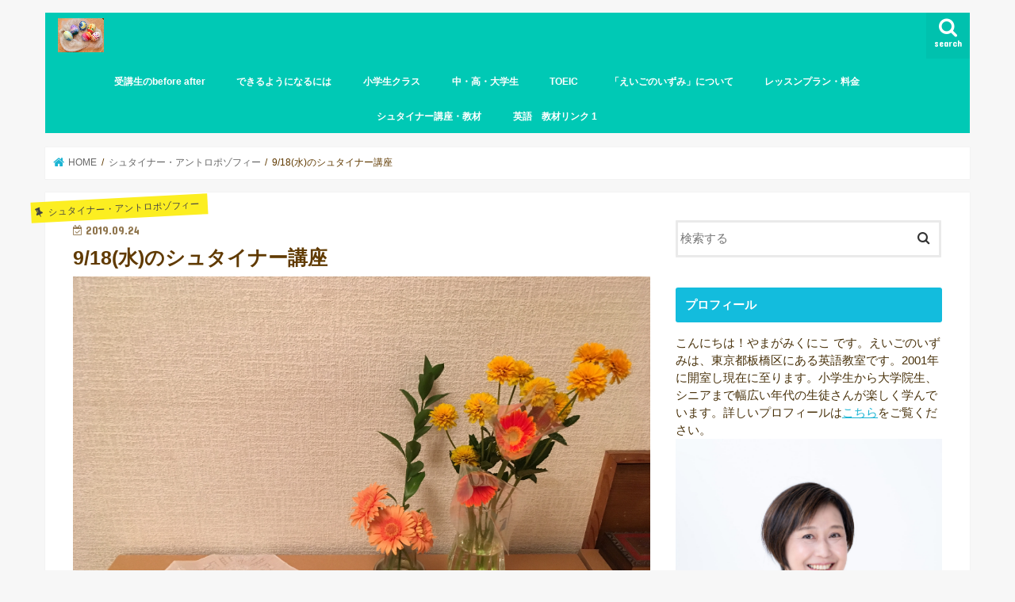

--- FILE ---
content_type: text/html; charset=UTF-8
request_url: https://eigonoizumi.com/2019/09/24/urawa-steiner-education/
body_size: 22546
content:
<!doctype html>
<html lang="ja">

<head>
<meta charset="utf-8">
<meta http-equiv="X-UA-Compatible" content="IE=edge">
<title>  9/18(水)のシュタイナー講座 | えいごのいずみ</title>
<meta name="HandheldFriendly" content="True">
<meta name="MobileOptimized" content="320">
<meta name="viewport" content="width=device-width, initial-scale=1"/>


<link rel="pingback" href="https://eigonoizumi.com/xmlrpc.php">

<!--[if IE]>
<![endif]-->



<meta name='robots' content='max-image-preview:large' />
<link rel='dns-prefetch' href='//webfonts.xserver.jp' />
<link rel='dns-prefetch' href='//ajax.googleapis.com' />
<link rel='dns-prefetch' href='//stats.wp.com' />
<link rel='dns-prefetch' href='//fonts.googleapis.com' />
<link rel='dns-prefetch' href='//maxcdn.bootstrapcdn.com' />
<link rel='preconnect' href='//c0.wp.com' />
<link rel="alternate" type="application/rss+xml" title="えいごのいずみ &raquo; フィード" href="https://eigonoizumi.com/feed/" />
<link rel="alternate" type="application/rss+xml" title="えいごのいずみ &raquo; コメントフィード" href="https://eigonoizumi.com/comments/feed/" />
<link rel="alternate" type="application/rss+xml" title="えいごのいずみ &raquo; 9/18(水)のシュタイナー講座 のコメントのフィード" href="https://eigonoizumi.com/2019/09/24/urawa-steiner-education/feed/" />
<link rel="alternate" title="oEmbed (JSON)" type="application/json+oembed" href="https://eigonoizumi.com/wp-json/oembed/1.0/embed?url=https%3A%2F%2Feigonoizumi.com%2F2019%2F09%2F24%2Furawa-steiner-education%2F" />
<link rel="alternate" title="oEmbed (XML)" type="text/xml+oembed" href="https://eigonoizumi.com/wp-json/oembed/1.0/embed?url=https%3A%2F%2Feigonoizumi.com%2F2019%2F09%2F24%2Furawa-steiner-education%2F&#038;format=xml" />
<style id='wp-img-auto-sizes-contain-inline-css' type='text/css'>
img:is([sizes=auto i],[sizes^="auto," i]){contain-intrinsic-size:3000px 1500px}
/*# sourceURL=wp-img-auto-sizes-contain-inline-css */
</style>
<style id='wp-emoji-styles-inline-css' type='text/css'>

	img.wp-smiley, img.emoji {
		display: inline !important;
		border: none !important;
		box-shadow: none !important;
		height: 1em !important;
		width: 1em !important;
		margin: 0 0.07em !important;
		vertical-align: -0.1em !important;
		background: none !important;
		padding: 0 !important;
	}
/*# sourceURL=wp-emoji-styles-inline-css */
</style>
<style id='wp-block-library-inline-css' type='text/css'>
:root{--wp-block-synced-color:#7a00df;--wp-block-synced-color--rgb:122,0,223;--wp-bound-block-color:var(--wp-block-synced-color);--wp-editor-canvas-background:#ddd;--wp-admin-theme-color:#007cba;--wp-admin-theme-color--rgb:0,124,186;--wp-admin-theme-color-darker-10:#006ba1;--wp-admin-theme-color-darker-10--rgb:0,107,160.5;--wp-admin-theme-color-darker-20:#005a87;--wp-admin-theme-color-darker-20--rgb:0,90,135;--wp-admin-border-width-focus:2px}@media (min-resolution:192dpi){:root{--wp-admin-border-width-focus:1.5px}}.wp-element-button{cursor:pointer}:root .has-very-light-gray-background-color{background-color:#eee}:root .has-very-dark-gray-background-color{background-color:#313131}:root .has-very-light-gray-color{color:#eee}:root .has-very-dark-gray-color{color:#313131}:root .has-vivid-green-cyan-to-vivid-cyan-blue-gradient-background{background:linear-gradient(135deg,#00d084,#0693e3)}:root .has-purple-crush-gradient-background{background:linear-gradient(135deg,#34e2e4,#4721fb 50%,#ab1dfe)}:root .has-hazy-dawn-gradient-background{background:linear-gradient(135deg,#faaca8,#dad0ec)}:root .has-subdued-olive-gradient-background{background:linear-gradient(135deg,#fafae1,#67a671)}:root .has-atomic-cream-gradient-background{background:linear-gradient(135deg,#fdd79a,#004a59)}:root .has-nightshade-gradient-background{background:linear-gradient(135deg,#330968,#31cdcf)}:root .has-midnight-gradient-background{background:linear-gradient(135deg,#020381,#2874fc)}:root{--wp--preset--font-size--normal:16px;--wp--preset--font-size--huge:42px}.has-regular-font-size{font-size:1em}.has-larger-font-size{font-size:2.625em}.has-normal-font-size{font-size:var(--wp--preset--font-size--normal)}.has-huge-font-size{font-size:var(--wp--preset--font-size--huge)}.has-text-align-center{text-align:center}.has-text-align-left{text-align:left}.has-text-align-right{text-align:right}.has-fit-text{white-space:nowrap!important}#end-resizable-editor-section{display:none}.aligncenter{clear:both}.items-justified-left{justify-content:flex-start}.items-justified-center{justify-content:center}.items-justified-right{justify-content:flex-end}.items-justified-space-between{justify-content:space-between}.screen-reader-text{border:0;clip-path:inset(50%);height:1px;margin:-1px;overflow:hidden;padding:0;position:absolute;width:1px;word-wrap:normal!important}.screen-reader-text:focus{background-color:#ddd;clip-path:none;color:#444;display:block;font-size:1em;height:auto;left:5px;line-height:normal;padding:15px 23px 14px;text-decoration:none;top:5px;width:auto;z-index:100000}html :where(.has-border-color){border-style:solid}html :where([style*=border-top-color]){border-top-style:solid}html :where([style*=border-right-color]){border-right-style:solid}html :where([style*=border-bottom-color]){border-bottom-style:solid}html :where([style*=border-left-color]){border-left-style:solid}html :where([style*=border-width]){border-style:solid}html :where([style*=border-top-width]){border-top-style:solid}html :where([style*=border-right-width]){border-right-style:solid}html :where([style*=border-bottom-width]){border-bottom-style:solid}html :where([style*=border-left-width]){border-left-style:solid}html :where(img[class*=wp-image-]){height:auto;max-width:100%}:where(figure){margin:0 0 1em}html :where(.is-position-sticky){--wp-admin--admin-bar--position-offset:var(--wp-admin--admin-bar--height,0px)}@media screen and (max-width:600px){html :where(.is-position-sticky){--wp-admin--admin-bar--position-offset:0px}}

/*# sourceURL=wp-block-library-inline-css */
</style><style id='wp-block-image-inline-css' type='text/css'>
.wp-block-image>a,.wp-block-image>figure>a{display:inline-block}.wp-block-image img{box-sizing:border-box;height:auto;max-width:100%;vertical-align:bottom}@media not (prefers-reduced-motion){.wp-block-image img.hide{visibility:hidden}.wp-block-image img.show{animation:show-content-image .4s}}.wp-block-image[style*=border-radius] img,.wp-block-image[style*=border-radius]>a{border-radius:inherit}.wp-block-image.has-custom-border img{box-sizing:border-box}.wp-block-image.aligncenter{text-align:center}.wp-block-image.alignfull>a,.wp-block-image.alignwide>a{width:100%}.wp-block-image.alignfull img,.wp-block-image.alignwide img{height:auto;width:100%}.wp-block-image .aligncenter,.wp-block-image .alignleft,.wp-block-image .alignright,.wp-block-image.aligncenter,.wp-block-image.alignleft,.wp-block-image.alignright{display:table}.wp-block-image .aligncenter>figcaption,.wp-block-image .alignleft>figcaption,.wp-block-image .alignright>figcaption,.wp-block-image.aligncenter>figcaption,.wp-block-image.alignleft>figcaption,.wp-block-image.alignright>figcaption{caption-side:bottom;display:table-caption}.wp-block-image .alignleft{float:left;margin:.5em 1em .5em 0}.wp-block-image .alignright{float:right;margin:.5em 0 .5em 1em}.wp-block-image .aligncenter{margin-left:auto;margin-right:auto}.wp-block-image :where(figcaption){margin-bottom:1em;margin-top:.5em}.wp-block-image.is-style-circle-mask img{border-radius:9999px}@supports ((-webkit-mask-image:none) or (mask-image:none)) or (-webkit-mask-image:none){.wp-block-image.is-style-circle-mask img{border-radius:0;-webkit-mask-image:url('data:image/svg+xml;utf8,<svg viewBox="0 0 100 100" xmlns="http://www.w3.org/2000/svg"><circle cx="50" cy="50" r="50"/></svg>');mask-image:url('data:image/svg+xml;utf8,<svg viewBox="0 0 100 100" xmlns="http://www.w3.org/2000/svg"><circle cx="50" cy="50" r="50"/></svg>');mask-mode:alpha;-webkit-mask-position:center;mask-position:center;-webkit-mask-repeat:no-repeat;mask-repeat:no-repeat;-webkit-mask-size:contain;mask-size:contain}}:root :where(.wp-block-image.is-style-rounded img,.wp-block-image .is-style-rounded img){border-radius:9999px}.wp-block-image figure{margin:0}.wp-lightbox-container{display:flex;flex-direction:column;position:relative}.wp-lightbox-container img{cursor:zoom-in}.wp-lightbox-container img:hover+button{opacity:1}.wp-lightbox-container button{align-items:center;backdrop-filter:blur(16px) saturate(180%);background-color:#5a5a5a40;border:none;border-radius:4px;cursor:zoom-in;display:flex;height:20px;justify-content:center;opacity:0;padding:0;position:absolute;right:16px;text-align:center;top:16px;width:20px;z-index:100}@media not (prefers-reduced-motion){.wp-lightbox-container button{transition:opacity .2s ease}}.wp-lightbox-container button:focus-visible{outline:3px auto #5a5a5a40;outline:3px auto -webkit-focus-ring-color;outline-offset:3px}.wp-lightbox-container button:hover{cursor:pointer;opacity:1}.wp-lightbox-container button:focus{opacity:1}.wp-lightbox-container button:focus,.wp-lightbox-container button:hover,.wp-lightbox-container button:not(:hover):not(:active):not(.has-background){background-color:#5a5a5a40;border:none}.wp-lightbox-overlay{box-sizing:border-box;cursor:zoom-out;height:100vh;left:0;overflow:hidden;position:fixed;top:0;visibility:hidden;width:100%;z-index:100000}.wp-lightbox-overlay .close-button{align-items:center;cursor:pointer;display:flex;justify-content:center;min-height:40px;min-width:40px;padding:0;position:absolute;right:calc(env(safe-area-inset-right) + 16px);top:calc(env(safe-area-inset-top) + 16px);z-index:5000000}.wp-lightbox-overlay .close-button:focus,.wp-lightbox-overlay .close-button:hover,.wp-lightbox-overlay .close-button:not(:hover):not(:active):not(.has-background){background:none;border:none}.wp-lightbox-overlay .lightbox-image-container{height:var(--wp--lightbox-container-height);left:50%;overflow:hidden;position:absolute;top:50%;transform:translate(-50%,-50%);transform-origin:top left;width:var(--wp--lightbox-container-width);z-index:9999999999}.wp-lightbox-overlay .wp-block-image{align-items:center;box-sizing:border-box;display:flex;height:100%;justify-content:center;margin:0;position:relative;transform-origin:0 0;width:100%;z-index:3000000}.wp-lightbox-overlay .wp-block-image img{height:var(--wp--lightbox-image-height);min-height:var(--wp--lightbox-image-height);min-width:var(--wp--lightbox-image-width);width:var(--wp--lightbox-image-width)}.wp-lightbox-overlay .wp-block-image figcaption{display:none}.wp-lightbox-overlay button{background:none;border:none}.wp-lightbox-overlay .scrim{background-color:#fff;height:100%;opacity:.9;position:absolute;width:100%;z-index:2000000}.wp-lightbox-overlay.active{visibility:visible}@media not (prefers-reduced-motion){.wp-lightbox-overlay.active{animation:turn-on-visibility .25s both}.wp-lightbox-overlay.active img{animation:turn-on-visibility .35s both}.wp-lightbox-overlay.show-closing-animation:not(.active){animation:turn-off-visibility .35s both}.wp-lightbox-overlay.show-closing-animation:not(.active) img{animation:turn-off-visibility .25s both}.wp-lightbox-overlay.zoom.active{animation:none;opacity:1;visibility:visible}.wp-lightbox-overlay.zoom.active .lightbox-image-container{animation:lightbox-zoom-in .4s}.wp-lightbox-overlay.zoom.active .lightbox-image-container img{animation:none}.wp-lightbox-overlay.zoom.active .scrim{animation:turn-on-visibility .4s forwards}.wp-lightbox-overlay.zoom.show-closing-animation:not(.active){animation:none}.wp-lightbox-overlay.zoom.show-closing-animation:not(.active) .lightbox-image-container{animation:lightbox-zoom-out .4s}.wp-lightbox-overlay.zoom.show-closing-animation:not(.active) .lightbox-image-container img{animation:none}.wp-lightbox-overlay.zoom.show-closing-animation:not(.active) .scrim{animation:turn-off-visibility .4s forwards}}@keyframes show-content-image{0%{visibility:hidden}99%{visibility:hidden}to{visibility:visible}}@keyframes turn-on-visibility{0%{opacity:0}to{opacity:1}}@keyframes turn-off-visibility{0%{opacity:1;visibility:visible}99%{opacity:0;visibility:visible}to{opacity:0;visibility:hidden}}@keyframes lightbox-zoom-in{0%{transform:translate(calc((-100vw + var(--wp--lightbox-scrollbar-width))/2 + var(--wp--lightbox-initial-left-position)),calc(-50vh + var(--wp--lightbox-initial-top-position))) scale(var(--wp--lightbox-scale))}to{transform:translate(-50%,-50%) scale(1)}}@keyframes lightbox-zoom-out{0%{transform:translate(-50%,-50%) scale(1);visibility:visible}99%{visibility:visible}to{transform:translate(calc((-100vw + var(--wp--lightbox-scrollbar-width))/2 + var(--wp--lightbox-initial-left-position)),calc(-50vh + var(--wp--lightbox-initial-top-position))) scale(var(--wp--lightbox-scale));visibility:hidden}}
/*# sourceURL=https://c0.wp.com/c/6.9/wp-includes/blocks/image/style.min.css */
</style>
<style id='wp-block-paragraph-inline-css' type='text/css'>
.is-small-text{font-size:.875em}.is-regular-text{font-size:1em}.is-large-text{font-size:2.25em}.is-larger-text{font-size:3em}.has-drop-cap:not(:focus):first-letter{float:left;font-size:8.4em;font-style:normal;font-weight:100;line-height:.68;margin:.05em .1em 0 0;text-transform:uppercase}body.rtl .has-drop-cap:not(:focus):first-letter{float:none;margin-left:.1em}p.has-drop-cap.has-background{overflow:hidden}:root :where(p.has-background){padding:1.25em 2.375em}:where(p.has-text-color:not(.has-link-color)) a{color:inherit}p.has-text-align-left[style*="writing-mode:vertical-lr"],p.has-text-align-right[style*="writing-mode:vertical-rl"]{rotate:180deg}
/*# sourceURL=https://c0.wp.com/c/6.9/wp-includes/blocks/paragraph/style.min.css */
</style>
<style id='global-styles-inline-css' type='text/css'>
:root{--wp--preset--aspect-ratio--square: 1;--wp--preset--aspect-ratio--4-3: 4/3;--wp--preset--aspect-ratio--3-4: 3/4;--wp--preset--aspect-ratio--3-2: 3/2;--wp--preset--aspect-ratio--2-3: 2/3;--wp--preset--aspect-ratio--16-9: 16/9;--wp--preset--aspect-ratio--9-16: 9/16;--wp--preset--color--black: #000000;--wp--preset--color--cyan-bluish-gray: #abb8c3;--wp--preset--color--white: #ffffff;--wp--preset--color--pale-pink: #f78da7;--wp--preset--color--vivid-red: #cf2e2e;--wp--preset--color--luminous-vivid-orange: #ff6900;--wp--preset--color--luminous-vivid-amber: #fcb900;--wp--preset--color--light-green-cyan: #7bdcb5;--wp--preset--color--vivid-green-cyan: #00d084;--wp--preset--color--pale-cyan-blue: #8ed1fc;--wp--preset--color--vivid-cyan-blue: #0693e3;--wp--preset--color--vivid-purple: #9b51e0;--wp--preset--gradient--vivid-cyan-blue-to-vivid-purple: linear-gradient(135deg,rgb(6,147,227) 0%,rgb(155,81,224) 100%);--wp--preset--gradient--light-green-cyan-to-vivid-green-cyan: linear-gradient(135deg,rgb(122,220,180) 0%,rgb(0,208,130) 100%);--wp--preset--gradient--luminous-vivid-amber-to-luminous-vivid-orange: linear-gradient(135deg,rgb(252,185,0) 0%,rgb(255,105,0) 100%);--wp--preset--gradient--luminous-vivid-orange-to-vivid-red: linear-gradient(135deg,rgb(255,105,0) 0%,rgb(207,46,46) 100%);--wp--preset--gradient--very-light-gray-to-cyan-bluish-gray: linear-gradient(135deg,rgb(238,238,238) 0%,rgb(169,184,195) 100%);--wp--preset--gradient--cool-to-warm-spectrum: linear-gradient(135deg,rgb(74,234,220) 0%,rgb(151,120,209) 20%,rgb(207,42,186) 40%,rgb(238,44,130) 60%,rgb(251,105,98) 80%,rgb(254,248,76) 100%);--wp--preset--gradient--blush-light-purple: linear-gradient(135deg,rgb(255,206,236) 0%,rgb(152,150,240) 100%);--wp--preset--gradient--blush-bordeaux: linear-gradient(135deg,rgb(254,205,165) 0%,rgb(254,45,45) 50%,rgb(107,0,62) 100%);--wp--preset--gradient--luminous-dusk: linear-gradient(135deg,rgb(255,203,112) 0%,rgb(199,81,192) 50%,rgb(65,88,208) 100%);--wp--preset--gradient--pale-ocean: linear-gradient(135deg,rgb(255,245,203) 0%,rgb(182,227,212) 50%,rgb(51,167,181) 100%);--wp--preset--gradient--electric-grass: linear-gradient(135deg,rgb(202,248,128) 0%,rgb(113,206,126) 100%);--wp--preset--gradient--midnight: linear-gradient(135deg,rgb(2,3,129) 0%,rgb(40,116,252) 100%);--wp--preset--font-size--small: 13px;--wp--preset--font-size--medium: 20px;--wp--preset--font-size--large: 36px;--wp--preset--font-size--x-large: 42px;--wp--preset--spacing--20: 0.44rem;--wp--preset--spacing--30: 0.67rem;--wp--preset--spacing--40: 1rem;--wp--preset--spacing--50: 1.5rem;--wp--preset--spacing--60: 2.25rem;--wp--preset--spacing--70: 3.38rem;--wp--preset--spacing--80: 5.06rem;--wp--preset--shadow--natural: 6px 6px 9px rgba(0, 0, 0, 0.2);--wp--preset--shadow--deep: 12px 12px 50px rgba(0, 0, 0, 0.4);--wp--preset--shadow--sharp: 6px 6px 0px rgba(0, 0, 0, 0.2);--wp--preset--shadow--outlined: 6px 6px 0px -3px rgb(255, 255, 255), 6px 6px rgb(0, 0, 0);--wp--preset--shadow--crisp: 6px 6px 0px rgb(0, 0, 0);}:where(.is-layout-flex){gap: 0.5em;}:where(.is-layout-grid){gap: 0.5em;}body .is-layout-flex{display: flex;}.is-layout-flex{flex-wrap: wrap;align-items: center;}.is-layout-flex > :is(*, div){margin: 0;}body .is-layout-grid{display: grid;}.is-layout-grid > :is(*, div){margin: 0;}:where(.wp-block-columns.is-layout-flex){gap: 2em;}:where(.wp-block-columns.is-layout-grid){gap: 2em;}:where(.wp-block-post-template.is-layout-flex){gap: 1.25em;}:where(.wp-block-post-template.is-layout-grid){gap: 1.25em;}.has-black-color{color: var(--wp--preset--color--black) !important;}.has-cyan-bluish-gray-color{color: var(--wp--preset--color--cyan-bluish-gray) !important;}.has-white-color{color: var(--wp--preset--color--white) !important;}.has-pale-pink-color{color: var(--wp--preset--color--pale-pink) !important;}.has-vivid-red-color{color: var(--wp--preset--color--vivid-red) !important;}.has-luminous-vivid-orange-color{color: var(--wp--preset--color--luminous-vivid-orange) !important;}.has-luminous-vivid-amber-color{color: var(--wp--preset--color--luminous-vivid-amber) !important;}.has-light-green-cyan-color{color: var(--wp--preset--color--light-green-cyan) !important;}.has-vivid-green-cyan-color{color: var(--wp--preset--color--vivid-green-cyan) !important;}.has-pale-cyan-blue-color{color: var(--wp--preset--color--pale-cyan-blue) !important;}.has-vivid-cyan-blue-color{color: var(--wp--preset--color--vivid-cyan-blue) !important;}.has-vivid-purple-color{color: var(--wp--preset--color--vivid-purple) !important;}.has-black-background-color{background-color: var(--wp--preset--color--black) !important;}.has-cyan-bluish-gray-background-color{background-color: var(--wp--preset--color--cyan-bluish-gray) !important;}.has-white-background-color{background-color: var(--wp--preset--color--white) !important;}.has-pale-pink-background-color{background-color: var(--wp--preset--color--pale-pink) !important;}.has-vivid-red-background-color{background-color: var(--wp--preset--color--vivid-red) !important;}.has-luminous-vivid-orange-background-color{background-color: var(--wp--preset--color--luminous-vivid-orange) !important;}.has-luminous-vivid-amber-background-color{background-color: var(--wp--preset--color--luminous-vivid-amber) !important;}.has-light-green-cyan-background-color{background-color: var(--wp--preset--color--light-green-cyan) !important;}.has-vivid-green-cyan-background-color{background-color: var(--wp--preset--color--vivid-green-cyan) !important;}.has-pale-cyan-blue-background-color{background-color: var(--wp--preset--color--pale-cyan-blue) !important;}.has-vivid-cyan-blue-background-color{background-color: var(--wp--preset--color--vivid-cyan-blue) !important;}.has-vivid-purple-background-color{background-color: var(--wp--preset--color--vivid-purple) !important;}.has-black-border-color{border-color: var(--wp--preset--color--black) !important;}.has-cyan-bluish-gray-border-color{border-color: var(--wp--preset--color--cyan-bluish-gray) !important;}.has-white-border-color{border-color: var(--wp--preset--color--white) !important;}.has-pale-pink-border-color{border-color: var(--wp--preset--color--pale-pink) !important;}.has-vivid-red-border-color{border-color: var(--wp--preset--color--vivid-red) !important;}.has-luminous-vivid-orange-border-color{border-color: var(--wp--preset--color--luminous-vivid-orange) !important;}.has-luminous-vivid-amber-border-color{border-color: var(--wp--preset--color--luminous-vivid-amber) !important;}.has-light-green-cyan-border-color{border-color: var(--wp--preset--color--light-green-cyan) !important;}.has-vivid-green-cyan-border-color{border-color: var(--wp--preset--color--vivid-green-cyan) !important;}.has-pale-cyan-blue-border-color{border-color: var(--wp--preset--color--pale-cyan-blue) !important;}.has-vivid-cyan-blue-border-color{border-color: var(--wp--preset--color--vivid-cyan-blue) !important;}.has-vivid-purple-border-color{border-color: var(--wp--preset--color--vivid-purple) !important;}.has-vivid-cyan-blue-to-vivid-purple-gradient-background{background: var(--wp--preset--gradient--vivid-cyan-blue-to-vivid-purple) !important;}.has-light-green-cyan-to-vivid-green-cyan-gradient-background{background: var(--wp--preset--gradient--light-green-cyan-to-vivid-green-cyan) !important;}.has-luminous-vivid-amber-to-luminous-vivid-orange-gradient-background{background: var(--wp--preset--gradient--luminous-vivid-amber-to-luminous-vivid-orange) !important;}.has-luminous-vivid-orange-to-vivid-red-gradient-background{background: var(--wp--preset--gradient--luminous-vivid-orange-to-vivid-red) !important;}.has-very-light-gray-to-cyan-bluish-gray-gradient-background{background: var(--wp--preset--gradient--very-light-gray-to-cyan-bluish-gray) !important;}.has-cool-to-warm-spectrum-gradient-background{background: var(--wp--preset--gradient--cool-to-warm-spectrum) !important;}.has-blush-light-purple-gradient-background{background: var(--wp--preset--gradient--blush-light-purple) !important;}.has-blush-bordeaux-gradient-background{background: var(--wp--preset--gradient--blush-bordeaux) !important;}.has-luminous-dusk-gradient-background{background: var(--wp--preset--gradient--luminous-dusk) !important;}.has-pale-ocean-gradient-background{background: var(--wp--preset--gradient--pale-ocean) !important;}.has-electric-grass-gradient-background{background: var(--wp--preset--gradient--electric-grass) !important;}.has-midnight-gradient-background{background: var(--wp--preset--gradient--midnight) !important;}.has-small-font-size{font-size: var(--wp--preset--font-size--small) !important;}.has-medium-font-size{font-size: var(--wp--preset--font-size--medium) !important;}.has-large-font-size{font-size: var(--wp--preset--font-size--large) !important;}.has-x-large-font-size{font-size: var(--wp--preset--font-size--x-large) !important;}
/*# sourceURL=global-styles-inline-css */
</style>

<style id='classic-theme-styles-inline-css' type='text/css'>
/*! This file is auto-generated */
.wp-block-button__link{color:#fff;background-color:#32373c;border-radius:9999px;box-shadow:none;text-decoration:none;padding:calc(.667em + 2px) calc(1.333em + 2px);font-size:1.125em}.wp-block-file__button{background:#32373c;color:#fff;text-decoration:none}
/*# sourceURL=/wp-includes/css/classic-themes.min.css */
</style>
<link rel='stylesheet' id='contact-form-7-css' href='https://eigonoizumi.com/wp-content/plugins/contact-form-7/includes/css/styles.css' type='text/css' media='all' />
<link rel='stylesheet' id='style-css' href='https://eigonoizumi.com/wp-content/themes/jstork/style.css' type='text/css' media='all' />
<link rel='stylesheet' id='child-style-css' href='https://eigonoizumi.com/wp-content/themes/jstork_custom/style.css' type='text/css' media='all' />
<link rel='stylesheet' id='slick-css' href='https://eigonoizumi.com/wp-content/themes/jstork/library/css/slick.css' type='text/css' media='all' />
<link rel='stylesheet' id='shortcode-css' href='https://eigonoizumi.com/wp-content/themes/jstork/library/css/shortcode.css' type='text/css' media='all' />
<link rel='stylesheet' id='gf_Concert-css' href='//fonts.googleapis.com/css?family=Concert+One' type='text/css' media='all' />
<link rel='stylesheet' id='gf_Lato-css' href='//fonts.googleapis.com/css?family=Lato' type='text/css' media='all' />
<link rel='stylesheet' id='fontawesome-css' href='//maxcdn.bootstrapcdn.com/font-awesome/4.7.0/css/font-awesome.min.css' type='text/css' media='all' />
<link rel='stylesheet' id='remodal-css' href='https://eigonoizumi.com/wp-content/themes/jstork/library/css/remodal.css' type='text/css' media='all' />
<script type="text/javascript" src="//ajax.googleapis.com/ajax/libs/jquery/1.12.4/jquery.min.js" id="jquery-js"></script>
<script type="text/javascript" src="//webfonts.xserver.jp/js/xserverv3.js?fadein=0" id="typesquare_std-js"></script>
<link rel="https://api.w.org/" href="https://eigonoizumi.com/wp-json/" /><link rel="alternate" title="JSON" type="application/json" href="https://eigonoizumi.com/wp-json/wp/v2/posts/2155" /><link rel="EditURI" type="application/rsd+xml" title="RSD" href="https://eigonoizumi.com/xmlrpc.php?rsd" />

<link rel="canonical" href="https://eigonoizumi.com/2019/09/24/urawa-steiner-education/" />
<link rel='shortlink' href='https://eigonoizumi.com/?p=2155' />
	<style>img#wpstats{display:none}</style>
		<style type="text/css">
body{color: #603a00;}
a, #breadcrumb li.bc_homelink a::before, .authorbox .author_sns li a::before{color: #1BB4D3;}
a:hover{color: #E69B9B;}
.article-footer .post-categories li a,.article-footer .tags a,.accordionBtn{  background: #1BB4D3;  border-color: #1BB4D3;}
.article-footer .tags a{color:#1BB4D3; background: none;}
.article-footer .post-categories li a:hover,.article-footer .tags a:hover,.accordionBtn.active{ background:#E69B9B;  border-color:#E69B9B;}
input[type="text"],input[type="password"],input[type="datetime"],input[type="datetime-local"],input[type="date"],input[type="month"],input[type="time"],input[type="week"],input[type="number"],input[type="email"],input[type="url"],input[type="search"],input[type="tel"],input[type="color"],select,textarea,.field { background-color: #ffffff;}
.header{color: #ffffff;}
.bgfull .header,.header.bg,.header #inner-header,.menu-sp{background: #00c9b5;}
#logo a{color: #ffffff;}
#g_nav .nav li a,.nav_btn,.menu-sp a,.menu-sp a,.menu-sp > ul:after{color: #ffffff;}
#logo a:hover,#g_nav .nav li a:hover,.nav_btn:hover{color:#78d635;}
@media only screen and (min-width: 768px) {
.nav > li > a:after{background: #78d635;}
.nav ul {background: #564900;}
#g_nav .nav li ul.sub-menu li a{color: #f7f7f7;}
}
@media only screen and (max-width: 1165px) {
.site_description{background: #00c9b5; color: #ffffff;}
}
#inner-content, #breadcrumb, .entry-content blockquote:before, .entry-content blockquote:after{background: #ffffff}
.top-post-list .post-list:before{background: #1BB4D3;}
.widget li a:after{color: #1BB4D3;}
.entry-content h2,.widgettitle,.accordion::before{background: #13bcdd; color: #ffffff;}
.entry-content h3{border-color: #13bcdd;}
.h_boader .entry-content h2{border-color: #13bcdd; color: #603a00;}
.h_balloon .entry-content h2:after{border-top-color: #13bcdd;}
.entry-content ul li:before{ background: #13bcdd;}
.entry-content ol li:before{ background: #13bcdd;}
.post-list-card .post-list .eyecatch .cat-name,.top-post-list .post-list .eyecatch .cat-name,.byline .cat-name,.single .authorbox .author-newpost li .cat-name,.related-box li .cat-name,.carouselwrap .cat-name,.eyecatch .cat-name{background: #fcee21; color:  #444444;}
ul.wpp-list li a:before{background: #13bcdd; color: #ffffff;}
.readmore a{border:1px solid #1BB4D3;color:#1BB4D3;}
.readmore a:hover{background:#1BB4D3;color:#fff;}
.btn-wrap a{background: #1BB4D3;border: 1px solid #1BB4D3;}
.btn-wrap a:hover{background: #E69B9B;border-color: #E69B9B;}
.btn-wrap.simple a{border:1px solid #1BB4D3;color:#1BB4D3;}
.btn-wrap.simple a:hover{background:#1BB4D3;}
.blue-btn, .comment-reply-link, #submit { background-color: #1BB4D3; }
.blue-btn:hover, .comment-reply-link:hover, #submit:hover, .blue-btn:focus, .comment-reply-link:focus, #submit:focus {background-color: #E69B9B; }
#sidebar1{color: #49320b;}
.widget:not(.widget_text) a{color:#18b1c9;}
.widget:not(.widget_text) a:hover{color:#dd3333;}
.bgfull #footer-top,#footer-top .inner,.cta-inner{background-color: #564900; color: #CACACA;}
.footer a,#footer-top a{color: #f7f7f7;}
#footer-top .widgettitle{color: #CACACA;}
.bgfull .footer,.footer.bg,.footer .inner {background-color: #564900;color: #CACACA;}
.footer-links li a:before{ color: #00c9b5;}
.pagination a, .pagination span,.page-links a{border-color: #1BB4D3; color: #1BB4D3;}
.pagination .current,.pagination .current:hover,.page-links ul > li > span{background-color: #1BB4D3; border-color: #1BB4D3;}
.pagination a:hover, .pagination a:focus,.page-links a:hover, .page-links a:focus{background-color: #1BB4D3; color: #fff;}
</style>
<link rel="icon" href="https://eigonoizumi.com/wp-content/uploads/2024/10/cropped-b629fb17ba17fda73eff58d08d5b3b64-32x32.png" sizes="32x32" />
<link rel="icon" href="https://eigonoizumi.com/wp-content/uploads/2024/10/cropped-b629fb17ba17fda73eff58d08d5b3b64-192x192.png" sizes="192x192" />
<link rel="apple-touch-icon" href="https://eigonoizumi.com/wp-content/uploads/2024/10/cropped-b629fb17ba17fda73eff58d08d5b3b64-180x180.png" />
<meta name="msapplication-TileImage" content="https://eigonoizumi.com/wp-content/uploads/2024/10/cropped-b629fb17ba17fda73eff58d08d5b3b64-270x270.png" />
</head>

<body class="wp-singular post-template-default single single-post postid-2155 single-format-standard wp-theme-jstork wp-child-theme-jstork_custom bgnormal pannavi_on h_balloon sidebarright undo_off">
	<div id="container">

<header class="header animated fadeIn headerleft" role="banner">
<div id="inner-header" class="wrap cf">
<div id="logo" class="gf fs_l">
<p class="h1 img"><a href="https://eigonoizumi.com"><img src="https://eigonoizumi.com/wp-content/uploads/2019/11/IMG_5227.jpeg" alt="えいごのいずみ"></a></p>
</div>

<a href="#searchbox" data-remodal-target="searchbox" class="nav_btn search_btn"><span class="text gf">search</span></a>

<nav id="g_nav" role="navigation">
<ul id="menu-%e3%83%88%e3%83%83%e3%83%97" class="nav top-nav cf"><li id="menu-item-3517" class="menu-item menu-item-type-post_type menu-item-object-page menu-item-3517"><a href="https://eigonoizumi.com/before-after/">受講生のbefore  after</a></li>
<li id="menu-item-522" class="menu-item menu-item-type-taxonomy menu-item-object-category menu-item-has-children menu-item-522"><a href="https://eigonoizumi.com/category/how-to/">できるようになるには</a>
<ul class="sub-menu">
	<li id="menu-item-488" class="menu-item menu-item-type-taxonomy menu-item-object-category menu-item-488"><a href="https://eigonoizumi.com/category/how-to/%e8%8b%b1%e8%aa%9e%e3%82%92%e6%97%a5%e6%9c%ac%e8%aa%9e%e3%81%a8%e5%90%8c%e3%81%98%e3%82%88%e3%81%86%e3%81%ab%e8%aa%ad%e3%82%81%e3%82%8b%e3%82%88%e3%81%86%e3%81%ab%e3%81%aa%e3%82%8a%e3%81%9f%e3%81%84/">英語を日本語と同じように読めるようになりたい</a></li>
	<li id="menu-item-489" class="menu-item menu-item-type-taxonomy menu-item-object-category menu-item-489"><a href="https://eigonoizumi.com/category/how-to/%e8%a9%b1%e3%81%9b%e3%82%8b%e3%82%88%e3%81%86%e3%81%ab%e3%81%aa%e3%82%8a%e3%81%9f%e3%81%84/">話せるようになりたい</a></li>
	<li id="menu-item-490" class="menu-item menu-item-type-taxonomy menu-item-object-category menu-item-490"><a href="https://eigonoizumi.com/category/how-to/%e3%83%aa%e3%82%b9%e3%83%8b%e3%83%b3%e3%82%b0/">リスニング</a></li>
	<li id="menu-item-491" class="menu-item menu-item-type-taxonomy menu-item-object-category menu-item-has-children menu-item-491"><a href="https://eigonoizumi.com/category/how-to/%e3%83%9c%e3%82%ad%e3%83%a3%e3%83%96%e3%83%a9%e3%83%aa%e3%83%bc/">ボキャブラリー</a>
	<ul class="sub-menu">
		<li id="menu-item-492" class="menu-item menu-item-type-taxonomy menu-item-object-category menu-item-492"><a href="https://eigonoizumi.com/category/how-to/motivation/">モチベーション</a></li>
	</ul>
</li>
	<li id="menu-item-493" class="menu-item menu-item-type-taxonomy menu-item-object-category menu-item-493"><a href="https://eigonoizumi.com/category/how-to/%e3%82%a2%e3%82%a6%e3%83%88%e3%83%97%e3%83%83%e3%83%88/">アウトプット</a></li>
	<li id="menu-item-494" class="menu-item menu-item-type-taxonomy menu-item-object-category menu-item-494"><a href="https://eigonoizumi.com/category/how-to/%e6%96%87%e6%b3%95/">文法</a></li>
	<li id="menu-item-497" class="menu-item menu-item-type-taxonomy menu-item-object-category menu-item-497"><a href="https://eigonoizumi.com/category/how-to/beginner/">超初心者</a></li>
	<li id="menu-item-593" class="menu-item menu-item-type-taxonomy menu-item-object-category menu-item-593"><a href="https://eigonoizumi.com/category/how-to/%e8%8b%b1%e8%aa%9e%e3%82%92%e6%97%a5%e6%9c%ac%e8%aa%9e%e3%81%a8%e5%90%8c%e3%81%98%e3%82%88%e3%81%86%e3%81%ab%e8%aa%ad%e3%82%81%e3%82%8b%e3%82%88%e3%81%86%e3%81%ab%e3%81%aa%e3%82%8a%e3%81%9f%e3%81%84/current-issue/">時事ネタ</a></li>
</ul>
</li>
<li id="menu-item-520" class="menu-item menu-item-type-taxonomy menu-item-object-category menu-item-has-children menu-item-520"><a href="https://eigonoizumi.com/category/elementary-school-students/">小学生クラス</a>
<ul class="sub-menu">
	<li id="menu-item-523" class="menu-item menu-item-type-taxonomy menu-item-object-category menu-item-523"><a href="https://eigonoizumi.com/category/elementary-school-students/eigonoizumi-warabi/">えいごのいずみ® 蕨</a></li>
	<li id="menu-item-555" class="menu-item menu-item-type-post_type menu-item-object-page menu-item-555"><a href="https://eigonoizumi.com/eigonoizumi-warabi-autum-2018/parents-voice/">えいごのいずみ蕨　保護者の声</a></li>
	<li id="menu-item-731" class="menu-item menu-item-type-taxonomy menu-item-object-category menu-item-731"><a href="https://eigonoizumi.com/category/elementary-school-students/eigonoizumi-warabi/%e5%a4%a7%e4%ba%ba%e3%81%ae%e5%ad%a6%e3%81%b3%e3%81%ae%e4%bc%9a/">大人の学びの会</a></li>
</ul>
</li>
<li id="menu-item-521" class="menu-item menu-item-type-taxonomy menu-item-object-category menu-item-has-children menu-item-521"><a href="https://eigonoizumi.com/category/students/">中・高・大学生</a>
<ul class="sub-menu">
	<li id="menu-item-485" class="menu-item menu-item-type-taxonomy menu-item-object-category menu-item-485"><a href="https://eigonoizumi.com/category/students/%e4%b8%ad%e5%ad%a6%e7%94%9f%e3%80%9c/">中学生〜</a></li>
	<li id="menu-item-486" class="menu-item menu-item-type-taxonomy menu-item-object-category menu-item-486"><a href="https://eigonoizumi.com/category/students/%e9%ab%98%e6%a0%a1%e7%94%9f%e3%80%9c/">高校生〜</a></li>
	<li id="menu-item-487" class="menu-item menu-item-type-taxonomy menu-item-object-category menu-item-487"><a href="https://eigonoizumi.com/category/students/%e5%a4%a7%e5%ad%a6%e7%94%9f%e3%80%9c/">大学生〜</a></li>
	<li id="menu-item-524" class="menu-item menu-item-type-taxonomy menu-item-object-category menu-item-524"><a href="https://eigonoizumi.com/category/students/for-collage-exam/">受験生のかたへ</a></li>
	<li id="menu-item-526" class="menu-item menu-item-type-taxonomy menu-item-object-category current-post-ancestor menu-item-has-children menu-item-526"><a href="https://eigonoizumi.com/category/%e3%81%9d%e3%81%ae%e4%bb%96/">その他</a>
	<ul class="sub-menu">
		<li id="menu-item-495" class="menu-item menu-item-type-taxonomy menu-item-object-category menu-item-495"><a href="https://eigonoizumi.com/category/%e3%81%9d%e3%81%ae%e4%bb%96/%e6%97%85%e8%a1%8c/">旅行</a></li>
		<li id="menu-item-498" class="menu-item menu-item-type-taxonomy menu-item-object-category menu-item-has-children menu-item-498"><a href="https://eigonoizumi.com/category/%e3%81%9d%e3%81%ae%e4%bb%96/archive/">アーカイブ</a>
		<ul class="sub-menu">
			<li id="menu-item-519" class="menu-item menu-item-type-taxonomy menu-item-object-category menu-item-519"><a href="https://eigonoizumi.com/category/%e3%81%9d%e3%81%ae%e4%bb%96/archive/reading-club/">読書会</a></li>
		</ul>
</li>
	</ul>
</li>
</ul>
</li>
<li id="menu-item-484" class="menu-item menu-item-type-taxonomy menu-item-object-category menu-item-484"><a href="https://eigonoizumi.com/category/toeic/">TOEIC</a></li>
<li id="menu-item-740" class="menu-item menu-item-type-post_type menu-item-object-page menu-item-has-children menu-item-740"><a href="https://eigonoizumi.com/about/">「えいごのいずみ」について</a>
<ul class="sub-menu">
	<li id="menu-item-739" class="menu-item menu-item-type-post_type menu-item-object-page menu-item-739"><a href="https://eigonoizumi.com/profile/">英語はできるようになります　〜プロフィール〜</a></li>
	<li id="menu-item-1154" class="menu-item menu-item-type-post_type menu-item-object-page menu-item-1154"><a href="https://eigonoizumi.com/steiner-education/">シュタイナー教育</a></li>
	<li id="menu-item-733" class="menu-item menu-item-type-post_type menu-item-object-page menu-item-733"><a href="https://eigonoizumi.com/?page_id=664">営業日・時間　3月１０日現在</a></li>
	<li id="menu-item-734" class="menu-item menu-item-type-post_type menu-item-object-page menu-item-734"><a href="https://eigonoizumi.com/access/">アクセス</a></li>
</ul>
</li>
<li id="menu-item-735" class="menu-item menu-item-type-post_type menu-item-object-page menu-item-has-children menu-item-735"><a href="https://eigonoizumi.com/lesson-plan-fee/">レッスンプラン・料金</a>
<ul class="sub-menu">
	<li id="menu-item-742" class="menu-item menu-item-type-post_type menu-item-object-page menu-item-742"><a href="https://eigonoizumi.com/elementary-school-students/">小学生クラス</a></li>
	<li id="menu-item-741" class="menu-item menu-item-type-post_type menu-item-object-page menu-item-741"><a href="https://eigonoizumi.com/students/">中学生、高校生、大学生</a></li>
	<li id="menu-item-736" class="menu-item menu-item-type-post_type menu-item-object-page menu-item-736"><a href="https://eigonoizumi.com/adults/">大人のプライベートレッスン</a></li>
	<li id="menu-item-738" class="menu-item menu-item-type-post_type menu-item-object-page menu-item-738"><a href="https://eigonoizumi.com/adults/online/">オンラインレッスン（大人）</a></li>
	<li id="menu-item-3542" class="menu-item menu-item-type-post_type menu-item-object-page menu-item-3542"><a href="https://eigonoizumi.com/eigo-math-jpn/">えいごのいずみ プラス（数学・国語）</a></li>
</ul>
</li>
<li id="menu-item-1518" class="menu-item menu-item-type-post_type menu-item-object-page menu-item-has-children menu-item-1518"><a href="https://eigonoizumi.com/page-for-the-steiner-course/">シュタイナー講座・教材</a>
<ul class="sub-menu">
	<li id="menu-item-3206" class="menu-item menu-item-type-post_type menu-item-object-page menu-item-3206"><a href="https://eigonoizumi.com/water-color/">Ringにご参加の方へ　水彩の準備に必要なもの</a></li>
	<li id="menu-item-3143" class="menu-item menu-item-type-post_type menu-item-object-page menu-item-3143"><a href="https://eigonoizumi.com/page-for-the-steiner-course/">シュタイナー講座・教材</a></li>
	<li id="menu-item-496" class="menu-item menu-item-type-taxonomy menu-item-object-category current-post-ancestor current-menu-parent current-post-parent menu-item-496"><a href="https://eigonoizumi.com/category/%e3%82%b7%e3%83%a5%e3%82%bf%e3%82%a4%e3%83%8a%e3%83%bc%e3%83%bb%e3%82%a2%e3%83%b3%e3%83%88%e3%83%ad%e3%83%9d%e3%82%be%e3%83%95%e3%82%a3%e3%83%bc/">シュタイナー・アントロポゾフィー</a></li>
	<li id="menu-item-1481" class="menu-item menu-item-type-post_type menu-item-object-page menu-item-1481"><a href="https://eigonoizumi.com/counseling/">子育てのご相談・カウンセリング</a></li>
</ul>
</li>
<li id="menu-item-2904" class="menu-item menu-item-type-post_type menu-item-object-page menu-item-2904"><a href="https://eigonoizumi.com/materials-1/">英語　教材リンク 1</a></li>
</ul></nav>

<a href="#spnavi" data-remodal-target="spnavi" class="nav_btn"><span class="text gf">menu</span></a>



</div>
</header>


<div class="remodal" data-remodal-id="spnavi" data-remodal-options="hashTracking:false">
<button data-remodal-action="close" class="remodal-close"><span class="text gf">CLOSE</span></button>
<ul id="menu-%e3%83%88%e3%83%83%e3%83%97-1" class="sp_g_nav nav top-nav cf"><li class="menu-item menu-item-type-post_type menu-item-object-page menu-item-3517"><a href="https://eigonoizumi.com/before-after/">受講生のbefore  after</a></li>
<li class="menu-item menu-item-type-taxonomy menu-item-object-category menu-item-has-children menu-item-522"><a href="https://eigonoizumi.com/category/how-to/">できるようになるには</a>
<ul class="sub-menu">
	<li class="menu-item menu-item-type-taxonomy menu-item-object-category menu-item-488"><a href="https://eigonoizumi.com/category/how-to/%e8%8b%b1%e8%aa%9e%e3%82%92%e6%97%a5%e6%9c%ac%e8%aa%9e%e3%81%a8%e5%90%8c%e3%81%98%e3%82%88%e3%81%86%e3%81%ab%e8%aa%ad%e3%82%81%e3%82%8b%e3%82%88%e3%81%86%e3%81%ab%e3%81%aa%e3%82%8a%e3%81%9f%e3%81%84/">英語を日本語と同じように読めるようになりたい</a></li>
	<li class="menu-item menu-item-type-taxonomy menu-item-object-category menu-item-489"><a href="https://eigonoizumi.com/category/how-to/%e8%a9%b1%e3%81%9b%e3%82%8b%e3%82%88%e3%81%86%e3%81%ab%e3%81%aa%e3%82%8a%e3%81%9f%e3%81%84/">話せるようになりたい</a></li>
	<li class="menu-item menu-item-type-taxonomy menu-item-object-category menu-item-490"><a href="https://eigonoizumi.com/category/how-to/%e3%83%aa%e3%82%b9%e3%83%8b%e3%83%b3%e3%82%b0/">リスニング</a></li>
	<li class="menu-item menu-item-type-taxonomy menu-item-object-category menu-item-has-children menu-item-491"><a href="https://eigonoizumi.com/category/how-to/%e3%83%9c%e3%82%ad%e3%83%a3%e3%83%96%e3%83%a9%e3%83%aa%e3%83%bc/">ボキャブラリー</a>
	<ul class="sub-menu">
		<li class="menu-item menu-item-type-taxonomy menu-item-object-category menu-item-492"><a href="https://eigonoizumi.com/category/how-to/motivation/">モチベーション</a></li>
	</ul>
</li>
	<li class="menu-item menu-item-type-taxonomy menu-item-object-category menu-item-493"><a href="https://eigonoizumi.com/category/how-to/%e3%82%a2%e3%82%a6%e3%83%88%e3%83%97%e3%83%83%e3%83%88/">アウトプット</a></li>
	<li class="menu-item menu-item-type-taxonomy menu-item-object-category menu-item-494"><a href="https://eigonoizumi.com/category/how-to/%e6%96%87%e6%b3%95/">文法</a></li>
	<li class="menu-item menu-item-type-taxonomy menu-item-object-category menu-item-497"><a href="https://eigonoizumi.com/category/how-to/beginner/">超初心者</a></li>
	<li class="menu-item menu-item-type-taxonomy menu-item-object-category menu-item-593"><a href="https://eigonoizumi.com/category/how-to/%e8%8b%b1%e8%aa%9e%e3%82%92%e6%97%a5%e6%9c%ac%e8%aa%9e%e3%81%a8%e5%90%8c%e3%81%98%e3%82%88%e3%81%86%e3%81%ab%e8%aa%ad%e3%82%81%e3%82%8b%e3%82%88%e3%81%86%e3%81%ab%e3%81%aa%e3%82%8a%e3%81%9f%e3%81%84/current-issue/">時事ネタ</a></li>
</ul>
</li>
<li class="menu-item menu-item-type-taxonomy menu-item-object-category menu-item-has-children menu-item-520"><a href="https://eigonoizumi.com/category/elementary-school-students/">小学生クラス</a>
<ul class="sub-menu">
	<li class="menu-item menu-item-type-taxonomy menu-item-object-category menu-item-523"><a href="https://eigonoizumi.com/category/elementary-school-students/eigonoizumi-warabi/">えいごのいずみ® 蕨</a></li>
	<li class="menu-item menu-item-type-post_type menu-item-object-page menu-item-555"><a href="https://eigonoizumi.com/eigonoizumi-warabi-autum-2018/parents-voice/">えいごのいずみ蕨　保護者の声</a></li>
	<li class="menu-item menu-item-type-taxonomy menu-item-object-category menu-item-731"><a href="https://eigonoizumi.com/category/elementary-school-students/eigonoizumi-warabi/%e5%a4%a7%e4%ba%ba%e3%81%ae%e5%ad%a6%e3%81%b3%e3%81%ae%e4%bc%9a/">大人の学びの会</a></li>
</ul>
</li>
<li class="menu-item menu-item-type-taxonomy menu-item-object-category menu-item-has-children menu-item-521"><a href="https://eigonoizumi.com/category/students/">中・高・大学生</a>
<ul class="sub-menu">
	<li class="menu-item menu-item-type-taxonomy menu-item-object-category menu-item-485"><a href="https://eigonoizumi.com/category/students/%e4%b8%ad%e5%ad%a6%e7%94%9f%e3%80%9c/">中学生〜</a></li>
	<li class="menu-item menu-item-type-taxonomy menu-item-object-category menu-item-486"><a href="https://eigonoizumi.com/category/students/%e9%ab%98%e6%a0%a1%e7%94%9f%e3%80%9c/">高校生〜</a></li>
	<li class="menu-item menu-item-type-taxonomy menu-item-object-category menu-item-487"><a href="https://eigonoizumi.com/category/students/%e5%a4%a7%e5%ad%a6%e7%94%9f%e3%80%9c/">大学生〜</a></li>
	<li class="menu-item menu-item-type-taxonomy menu-item-object-category menu-item-524"><a href="https://eigonoizumi.com/category/students/for-collage-exam/">受験生のかたへ</a></li>
	<li class="menu-item menu-item-type-taxonomy menu-item-object-category current-post-ancestor menu-item-has-children menu-item-526"><a href="https://eigonoizumi.com/category/%e3%81%9d%e3%81%ae%e4%bb%96/">その他</a>
	<ul class="sub-menu">
		<li class="menu-item menu-item-type-taxonomy menu-item-object-category menu-item-495"><a href="https://eigonoizumi.com/category/%e3%81%9d%e3%81%ae%e4%bb%96/%e6%97%85%e8%a1%8c/">旅行</a></li>
		<li class="menu-item menu-item-type-taxonomy menu-item-object-category menu-item-has-children menu-item-498"><a href="https://eigonoizumi.com/category/%e3%81%9d%e3%81%ae%e4%bb%96/archive/">アーカイブ</a>
		<ul class="sub-menu">
			<li class="menu-item menu-item-type-taxonomy menu-item-object-category menu-item-519"><a href="https://eigonoizumi.com/category/%e3%81%9d%e3%81%ae%e4%bb%96/archive/reading-club/">読書会</a></li>
		</ul>
</li>
	</ul>
</li>
</ul>
</li>
<li class="menu-item menu-item-type-taxonomy menu-item-object-category menu-item-484"><a href="https://eigonoizumi.com/category/toeic/">TOEIC</a></li>
<li class="menu-item menu-item-type-post_type menu-item-object-page menu-item-has-children menu-item-740"><a href="https://eigonoizumi.com/about/">「えいごのいずみ」について</a>
<ul class="sub-menu">
	<li class="menu-item menu-item-type-post_type menu-item-object-page menu-item-739"><a href="https://eigonoizumi.com/profile/">英語はできるようになります　〜プロフィール〜</a></li>
	<li class="menu-item menu-item-type-post_type menu-item-object-page menu-item-1154"><a href="https://eigonoizumi.com/steiner-education/">シュタイナー教育</a></li>
	<li class="menu-item menu-item-type-post_type menu-item-object-page menu-item-733"><a href="https://eigonoizumi.com/?page_id=664">営業日・時間　3月１０日現在</a></li>
	<li class="menu-item menu-item-type-post_type menu-item-object-page menu-item-734"><a href="https://eigonoizumi.com/access/">アクセス</a></li>
</ul>
</li>
<li class="menu-item menu-item-type-post_type menu-item-object-page menu-item-has-children menu-item-735"><a href="https://eigonoizumi.com/lesson-plan-fee/">レッスンプラン・料金</a>
<ul class="sub-menu">
	<li class="menu-item menu-item-type-post_type menu-item-object-page menu-item-742"><a href="https://eigonoizumi.com/elementary-school-students/">小学生クラス</a></li>
	<li class="menu-item menu-item-type-post_type menu-item-object-page menu-item-741"><a href="https://eigonoizumi.com/students/">中学生、高校生、大学生</a></li>
	<li class="menu-item menu-item-type-post_type menu-item-object-page menu-item-736"><a href="https://eigonoizumi.com/adults/">大人のプライベートレッスン</a></li>
	<li class="menu-item menu-item-type-post_type menu-item-object-page menu-item-738"><a href="https://eigonoizumi.com/adults/online/">オンラインレッスン（大人）</a></li>
	<li class="menu-item menu-item-type-post_type menu-item-object-page menu-item-3542"><a href="https://eigonoizumi.com/eigo-math-jpn/">えいごのいずみ プラス（数学・国語）</a></li>
</ul>
</li>
<li class="menu-item menu-item-type-post_type menu-item-object-page menu-item-has-children menu-item-1518"><a href="https://eigonoizumi.com/page-for-the-steiner-course/">シュタイナー講座・教材</a>
<ul class="sub-menu">
	<li class="menu-item menu-item-type-post_type menu-item-object-page menu-item-3206"><a href="https://eigonoizumi.com/water-color/">Ringにご参加の方へ　水彩の準備に必要なもの</a></li>
	<li class="menu-item menu-item-type-post_type menu-item-object-page menu-item-3143"><a href="https://eigonoizumi.com/page-for-the-steiner-course/">シュタイナー講座・教材</a></li>
	<li class="menu-item menu-item-type-taxonomy menu-item-object-category current-post-ancestor current-menu-parent current-post-parent menu-item-496"><a href="https://eigonoizumi.com/category/%e3%82%b7%e3%83%a5%e3%82%bf%e3%82%a4%e3%83%8a%e3%83%bc%e3%83%bb%e3%82%a2%e3%83%b3%e3%83%88%e3%83%ad%e3%83%9d%e3%82%be%e3%83%95%e3%82%a3%e3%83%bc/">シュタイナー・アントロポゾフィー</a></li>
	<li class="menu-item menu-item-type-post_type menu-item-object-page menu-item-1481"><a href="https://eigonoizumi.com/counseling/">子育てのご相談・カウンセリング</a></li>
</ul>
</li>
<li class="menu-item menu-item-type-post_type menu-item-object-page menu-item-2904"><a href="https://eigonoizumi.com/materials-1/">英語　教材リンク 1</a></li>
</ul><button data-remodal-action="close" class="remodal-close"><span class="text gf">CLOSE</span></button>
</div>




<div class="remodal searchbox" data-remodal-id="searchbox" data-remodal-options="hashTracking:false">
<div class="search cf"><dl><dt>キーワードで記事を検索</dt><dd><form role="search" method="get" id="searchform" class="searchform cf" action="https://eigonoizumi.com/" >
		<input type="search" placeholder="検索する" value="" name="s" id="s" />
		<button type="submit" id="searchsubmit" ><i class="fa fa-search"></i></button>
		</form></dd></dl></div>
<button data-remodal-action="close" class="remodal-close"><span class="text gf">CLOSE</span></button>
</div>






<div id="breadcrumb" class="breadcrumb inner wrap cf"><ul itemscope itemtype="http://schema.org/BreadcrumbList"><li itemprop="itemListElement" itemscope itemtype="http://schema.org/ListItem" class="bc_homelink"><a itemprop="item" href="https://eigonoizumi.com/"><span itemprop="name"> HOME</span></a><meta itemprop="position" content="1" /></li><li itemprop="itemListElement" itemscope itemtype="http://schema.org/ListItem"><a itemprop="item" href="https://eigonoizumi.com/category/%e3%82%b7%e3%83%a5%e3%82%bf%e3%82%a4%e3%83%8a%e3%83%bc%e3%83%bb%e3%82%a2%e3%83%b3%e3%83%88%e3%83%ad%e3%83%9d%e3%82%be%e3%83%95%e3%82%a3%e3%83%bc/"><span itemprop="name">シュタイナー・アントロポゾフィー</span></a><meta itemprop="position" content="2" /></li><li itemprop="itemListElement" itemscope itemtype="http://schema.org/ListItem" class="bc_posttitle"><span itemprop="name">9/18(水)のシュタイナー講座</span><meta itemprop="position" content="3" /></li></ul></div>
<div id="content">
<div id="inner-content" class="wrap cf">

<main id="main" class="m-all t-all d-5of7 cf" role="main">
<article id="post-2155" class="post-2155 post type-post status-publish format-standard has-post-thumbnail hentry category-6 category-109 category-1 tag-129 article cf" role="article">
<header class="article-header entry-header">
<p class="byline entry-meta vcard cf">
<span class="cat-name cat-id-6">シュタイナー・アントロポゾフィー</span><time class="date gf entry-date updated">2019.09.24</time>
<time class="date gf entry-date undo updated" datetime="2019-10-03">2019.10.03</time>
<span class="writer name author"><span class="fn">Kuniko</span></span>
</p>

<h1 class="entry-title single-title" itemprop="headline" rel="bookmark">9/18(水)のシュタイナー講座</h1>

<figure class="eyecatch">
<img width="3942" height="2958" src="https://eigonoizumi.com/wp-content/uploads/2019/09/IMG_5853.jpg" class="attachment-post-thumbnail size-post-thumbnail wp-post-image" alt="" decoding="async" fetchpriority="high" srcset="https://eigonoizumi.com/wp-content/uploads/2019/09/IMG_5853.jpg 3942w, https://eigonoizumi.com/wp-content/uploads/2019/09/IMG_5853-300x225.jpg 300w, https://eigonoizumi.com/wp-content/uploads/2019/09/IMG_5853-768x576.jpg 768w, https://eigonoizumi.com/wp-content/uploads/2019/09/IMG_5853-1024x768.jpg 1024w" sizes="(max-width: 3942px) 100vw, 3942px" /></figure>
<div class="share short">
<div class="sns">
<ul class="cf">

<li class="twitter"> 
<a target="blank" href="//twitter.com/intent/tweet?url=https%3A%2F%2Feigonoizumi.com%2F2019%2F09%2F24%2Furawa-steiner-education%2F&text=9%2F18%28%E6%B0%B4%29%E3%81%AE%E3%82%B7%E3%83%A5%E3%82%BF%E3%82%A4%E3%83%8A%E3%83%BC%E8%AC%9B%E5%BA%A7&tw_p=tweetbutton" onclick="window.open(this.href, 'tweetwindow', 'width=550, height=450,personalbar=0,toolbar=0,scrollbars=1,resizable=1'); return false;"><span class="text">ポスト</span><span class="count"></span></a>
</li>

<li class="facebook">
<a href="//www.facebook.com/sharer.php?src=bm&u=https%3A%2F%2Feigonoizumi.com%2F2019%2F09%2F24%2Furawa-steiner-education%2F&t=9%2F18%28%E6%B0%B4%29%E3%81%AE%E3%82%B7%E3%83%A5%E3%82%BF%E3%82%A4%E3%83%8A%E3%83%BC%E8%AC%9B%E5%BA%A7" onclick="javascript:window.open(this.href, '', 'menubar=no,toolbar=no,resizable=yes,scrollbars=yes,height=300,width=600');return false;"><i class="fa fa-facebook"></i><span class="text">シェア</span><span class="count"></span></a>
</li>

<li class="hatebu">       
<a href="//b.hatena.ne.jp/add?mode=confirm&url=https://eigonoizumi.com/2019/09/24/urawa-steiner-education/&title=9%2F18%28%E6%B0%B4%29%E3%81%AE%E3%82%B7%E3%83%A5%E3%82%BF%E3%82%A4%E3%83%8A%E3%83%BC%E8%AC%9B%E5%BA%A7" onclick="window.open(this.href, 'HBwindow', 'width=600, height=400, menubar=no, toolbar=no, scrollbars=yes'); return false;" target="_blank"><span class="text">はてブ</span><span class="count"></span></a>
</li>

<li class="line">
<a href="//line.me/R/msg/text/?9%2F18%28%E6%B0%B4%29%E3%81%AE%E3%82%B7%E3%83%A5%E3%82%BF%E3%82%A4%E3%83%8A%E3%83%BC%E8%AC%9B%E5%BA%A7%0Ahttps%3A%2F%2Feigonoizumi.com%2F2019%2F09%2F24%2Furawa-steiner-education%2F" target="_blank"><span class="text">送る</span></a>
</li>

<li class="pocket">
<a href="//getpocket.com/edit?url=https://eigonoizumi.com/2019/09/24/urawa-steiner-education/&title=9/18(水)のシュタイナー講座" onclick="window.open(this.href, 'FBwindow', 'width=550, height=350, menubar=no, toolbar=no, scrollbars=yes'); return false;"><i class="fa fa-get-pocket"></i><span class="text">Pocket</span><span class="count"></span></a></li>

</ul>
</div> 
</div></header>



<section class="entry-content cf">



<p>9月18日（水）のシュタイナー教育の講座には、４４名の方にご参加いただきました。託児は１５名。<br><br>託児が充実しているのは、さすが生活クラブです。<br><br>この講座を始めるきっかけの一つが、えいごのいずみ蕨の小学生クラスのお母様方に話していても、「もううちは７歳すぎちゃったし……」「今更そう言われても……」というご感想もあり、やはり、０〜７歳のお母様方に話を聞いてもらいたい、ということでスタートした講座です。<br>生活クラブは、エッコロという助け合いの制度があります。生活クラブには、わたしは、去年から入った新参ものなので、言われるままに存在する制度には、全部入りましたが、こういうときに威力を発揮するんですね。<br><br>託児なしでは、この講座は成立しません。ありがとうございます。<br><br>０〜７歳までと７歳〜１４歳までを圧縮して２時間で話すという、かなり無茶な内容になりましたので、みなさんに５人くらいのグループでシェアをしていただく時間がほとんど取れませんでした。</p>



<p>みなさん、真剣に聞いてくださり、その場で立ってのアクティビティなどにも積極的に参加していただき、ありがとうございました。</p>



<p>もし次の機会があれば、もっとゆっくり、丁寧に、お話も、体験も一緒にしていただきたいと思います。<br><br>来月は１４〜２１歳ですが、少し復習もしつつ、上の年齢に行ければと思います。<br></p>



<figure class="wp-block-image"><img decoding="async" width="4032" height="3024" src="https://i1.wp.com/eigonoizumi.com/wp-content/uploads/2019/09/IMG_5846.jpg?fit=728%2C546&amp;ssl=1" alt="" class="wp-image-2160" srcset="https://eigonoizumi.com/wp-content/uploads/2019/09/IMG_5846.jpg 4032w, https://eigonoizumi.com/wp-content/uploads/2019/09/IMG_5846-300x225.jpg 300w, https://eigonoizumi.com/wp-content/uploads/2019/09/IMG_5846-768x576.jpg 768w, https://eigonoizumi.com/wp-content/uploads/2019/09/IMG_5846-1024x768.jpg 1024w" sizes="(max-width: 4032px) 100vw, 4032px" /></figure>



<figure class="wp-block-image"><img decoding="async" width="4032" height="3024" src="https://i1.wp.com/eigonoizumi.com/wp-content/uploads/2019/09/IMG_5848.jpg?fit=728%2C546&amp;ssl=1" alt="" class="wp-image-2161" srcset="https://eigonoizumi.com/wp-content/uploads/2019/09/IMG_5848.jpg 4032w, https://eigonoizumi.com/wp-content/uploads/2019/09/IMG_5848-300x225.jpg 300w, https://eigonoizumi.com/wp-content/uploads/2019/09/IMG_5848-768x576.jpg 768w, https://eigonoizumi.com/wp-content/uploads/2019/09/IMG_5848-1024x768.jpg 1024w" sizes="(max-width: 4032px) 100vw, 4032px" /></figure>



<p>いただいたご感想をほんの一部ですが、お伝えします。アンケートにお答えいただき、ありがとうございました。「匿名なら許可します」にチェックを入れていただいた方から抜粋でお伝えします。</p>



<p style="background-color:#fef2a1" class="has-text-color has-background has-vivid-cyan-blue-color"><strong>今日の講座で何を得たいと思っていらっしゃいましたか？</strong></p>



<p style="background-color:#ecf7d6" class="has-background">こどものを育てていく中で、基本となること、軸を知っておきたいと思ったため。</p>



<p style="background-color:#ecf7d6" class="has-background">シュタイナー教育という言葉は聞いたことはあったのですが、具体的には知らなかったので。</p>



<p style="background-color:#ecf7d6" class="has-background">いろいろな教育法があって、今はやりのシュタイナーはどういうものかを学んでみたかった。</p>



<p style="background-color:#ecf7d6" class="has-background">子どもに対する接し方や教育の仕方</p>



<p style="background-color:#ecf7d6" class="has-background">今まで聞いたことの解釈が間違っていなかったかの確認 　 　 　 　 　 　 　 　（去年、その他の講座を受けられた方）<br><br>下の子が産まれて、上の子のテレビの時間が増えてしまったので、その切り替えのきっかけのために来ました。</p>



<p style="background-color:#fef2a1" class="has-text-color has-background has-vivid-cyan-blue-color"><strong>今日の講座を聞いて学んだことを教えてください。</strong></p>



<p style="background-color:#ecf7d6" class="has-background">早期教育NG、子供に決めさせてはいけないに衝撃でした。<br>もっと深く勉強したいと思った。</p>



<p style="background-color:#ecf7d6" class="has-background">もうすぐ６歳の子どもにひらがなや数字を教えなくてもいいなと改めて思いました。日々のすごい仕方をもうちょっと自然の中へ移していきたいと思いました。</p>



<p>まだまだあるのですが、明日は大宮のプラザノースで、０〜７歳の講座ですのでそちらの準備をいたします。<br><br>尻切れとんぼで申し訳ないです！<br><br>講座の後でご質問いただいた内容で「手をつながない２歳の子にはどうやって対処すれば良いか」などもこちらか、専用サイトでシェアしていければと思います。</p>



<p>講座に参加された方の専用サイトへは、こちらからメンバー登録をしていただければご覧になれます。パスワードは、講座資料に書いてあります。<br><br><a href="https://eigonoizumi.com/page-for-the-steiner-course/">シュタイナー講座連絡用のページ</a></p>


</section>


<footer class="article-footer">
<ul class="post-categories">
	<li><a href="https://eigonoizumi.com/category/%e3%82%b7%e3%83%a5%e3%82%bf%e3%82%a4%e3%83%8a%e3%83%bc%e3%83%bb%e3%82%a2%e3%83%b3%e3%83%88%e3%83%ad%e3%83%9d%e3%82%be%e3%83%95%e3%82%a3%e3%83%bc/" rel="category tag">シュタイナー・アントロポゾフィー</a></li>
	<li><a href="https://eigonoizumi.com/category/%e5%ad%90%e8%82%b2%e3%81%a6/" rel="category tag">子育て</a></li>
	<li><a href="https://eigonoizumi.com/category/%e3%81%9d%e3%81%ae%e4%bb%96/%e6%9c%aa%e5%88%86%e9%a1%9e/" rel="category tag">未分類</a></li></ul><p class="tags"><a href="https://eigonoizumi.com/tag/%e3%82%b7%e3%83%a5%e3%82%bf%e3%82%a4%e3%83%8a%e3%83%bc%e6%95%99%e8%82%b2/" rel="tag">シュタイナー教育</a></p></footer>




<div class="sharewrap wow animated fadeIn" data-wow-delay="0.5s">

<div class="share">
<div class="sns">
<ul class="cf">

<li class="twitter"> 
<a target="blank" href="//twitter.com/intent/tweet?url=https%3A%2F%2Feigonoizumi.com%2F2019%2F09%2F24%2Furawa-steiner-education%2F&text=9%2F18%28%E6%B0%B4%29%E3%81%AE%E3%82%B7%E3%83%A5%E3%82%BF%E3%82%A4%E3%83%8A%E3%83%BC%E8%AC%9B%E5%BA%A7&tw_p=tweetbutton" onclick="window.open(this.href, 'tweetwindow', 'width=550, height=450,personalbar=0,toolbar=0,scrollbars=1,resizable=1'); return false;"><span class="text">ポスト</span><span class="count"></span></a>
</li>

<li class="facebook">
<a href="//www.facebook.com/sharer.php?src=bm&u=https%3A%2F%2Feigonoizumi.com%2F2019%2F09%2F24%2Furawa-steiner-education%2F&t=9%2F18%28%E6%B0%B4%29%E3%81%AE%E3%82%B7%E3%83%A5%E3%82%BF%E3%82%A4%E3%83%8A%E3%83%BC%E8%AC%9B%E5%BA%A7" onclick="javascript:window.open(this.href, '', 'menubar=no,toolbar=no,resizable=yes,scrollbars=yes,height=300,width=600');return false;"><i class="fa fa-facebook"></i><span class="text">シェア</span><span class="count"></span></a>
</li>

<li class="hatebu">       
<a href="//b.hatena.ne.jp/add?mode=confirm&url=https://eigonoizumi.com/2019/09/24/urawa-steiner-education/&title=9%2F18%28%E6%B0%B4%29%E3%81%AE%E3%82%B7%E3%83%A5%E3%82%BF%E3%82%A4%E3%83%8A%E3%83%BC%E8%AC%9B%E5%BA%A7" onclick="window.open(this.href, 'HBwindow', 'width=600, height=400, menubar=no, toolbar=no, scrollbars=yes'); return false;" target="_blank"><span class="text">はてブ</span><span class="count"></span></a>
</li>

<li class="line">
<a href="//line.me/R/msg/text/?9%2F18%28%E6%B0%B4%29%E3%81%AE%E3%82%B7%E3%83%A5%E3%82%BF%E3%82%A4%E3%83%8A%E3%83%BC%E8%AC%9B%E5%BA%A7%0Ahttps%3A%2F%2Feigonoizumi.com%2F2019%2F09%2F24%2Furawa-steiner-education%2F" target="_blank"><span class="text">送る</span></a>
</li>

<li class="pocket">
<a href="//getpocket.com/edit?url=https://eigonoizumi.com/2019/09/24/urawa-steiner-education/&title=9/18(水)のシュタイナー講座" onclick="window.open(this.href, 'FBwindow', 'width=550, height=350, menubar=no, toolbar=no, scrollbars=yes'); return false;"><i class="fa fa-get-pocket"></i><span class="text">Pocket</span><span class="count"></span></a></li>

<li class="feedly">
<a href="https://feedly.com/i/subscription/feed/https://eigonoizumi.com/feed/"  target="blank"><i class="fa fa-rss"></i><span class="text">feedly</span><span class="count"></span></a></li>    
</ul>
</div>
</div></div>




	<div id="respond" class="comment-respond">
		<h3 id="reply-title" class="comment-reply-title">コメントを残す <small><a rel="nofollow" id="cancel-comment-reply-link" href="/2019/09/24/urawa-steiner-education/#respond" style="display:none;">コメントをキャンセル</a></small></h3><form action="https://eigonoizumi.com/wp-comments-post.php" method="post" id="commentform" class="comment-form"><p class="comment-notes"><span id="email-notes">メールアドレスが公開されることはありません。</span> <span class="required-field-message"><span class="required">※</span> が付いている欄は必須項目です</span></p><p class="comment-form-comment"><label for="comment">コメント <span class="required">※</span></label> <textarea id="comment" name="comment" cols="45" rows="8" maxlength="65525" required></textarea></p><p class="comment-form-author"><label for="author">名前 <span class="required">※</span></label> <input id="author" name="author" type="text" value="" size="30" maxlength="245" autocomplete="name" required /></p>
<p class="comment-form-email"><label for="email">メール <span class="required">※</span></label> <input id="email" name="email" type="email" value="" size="30" maxlength="100" aria-describedby="email-notes" autocomplete="email" required /></p>
<p class="comment-form-url"><label for="url">サイト</label> <input id="url" name="url" type="url" value="" size="30" maxlength="200" autocomplete="url" /></p>
<p class="comment-form-cookies-consent"><input id="wp-comment-cookies-consent" name="wp-comment-cookies-consent" type="checkbox" value="yes" /> <label for="wp-comment-cookies-consent">次回のコメントで使用するためブラウザーに自分の名前、メールアドレス、サイトを保存する。</label></p>
<p class="form-submit"><input name="submit" type="submit" id="submit" class="submit" value="コメントを送信" /> <input type='hidden' name='comment_post_ID' value='2155' id='comment_post_ID' />
<input type='hidden' name='comment_parent' id='comment_parent' value='0' />
</p><p style="display: none;"><input type="hidden" id="akismet_comment_nonce" name="akismet_comment_nonce" value="5fd8805d6d" /></p><p style="display: none !important;" class="akismet-fields-container" data-prefix="ak_"><label>&#916;<textarea name="ak_hp_textarea" cols="45" rows="8" maxlength="100"></textarea></label><input type="hidden" id="ak_js_1" name="ak_js" value="26"/><script>document.getElementById( "ak_js_1" ).setAttribute( "value", ( new Date() ).getTime() );</script></p></form>	</div><!-- #respond -->
	<p class="akismet_comment_form_privacy_notice">このサイトはスパムを低減するために Akismet を使っています。<a href="https://akismet.com/privacy/" target="_blank" rel="nofollow noopener">コメントデータの処理方法の詳細はこちらをご覧ください</a>。</p>
</article>

<div class="np-post">
<div class="navigation">
<div class="prev np-post-list">
<a href="https://eigonoizumi.com/2019/10/09/steiner-education-ws-in-omiya/" class="cf">
<figure class="eyecatch"><img width="150" height="150" src="https://eigonoizumi.com/wp-content/uploads/2019/10/IMG-2924-150x150.jpg" class="attachment-thumbnail size-thumbnail wp-post-image" alt="" decoding="async" loading="lazy" /></figure>
<span class="ttl">テレビのやめ方</span>
</a>
</div>

<div class="next np-post-list">
<a href="https://eigonoizumi.com/2019/09/17/steiner-education-2019/" class="cf">
<span class="ttl">明日は中浦和でシュタイナーの講座</span>
<figure class="eyecatch"><img width="150" height="150" src="https://eigonoizumi.com/wp-content/uploads/2019/09/image_b50730cd-24e1-4547-ba2e-41b51928fbaa.img_5838-150x150.jpg" class="attachment-thumbnail size-thumbnail wp-post-image" alt="" decoding="async" loading="lazy" srcset="https://eigonoizumi.com/wp-content/uploads/2019/09/image_b50730cd-24e1-4547-ba2e-41b51928fbaa.img_5838-150x150.jpg 150w, https://eigonoizumi.com/wp-content/uploads/2019/09/image_b50730cd-24e1-4547-ba2e-41b51928fbaa.img_5838-300x300.jpg 300w, https://eigonoizumi.com/wp-content/uploads/2019/09/image_b50730cd-24e1-4547-ba2e-41b51928fbaa.img_5838-768x768.jpg 768w, https://eigonoizumi.com/wp-content/uploads/2019/09/image_b50730cd-24e1-4547-ba2e-41b51928fbaa.img_5838-1024x1024.jpg 1024w" sizes="auto, (max-width: 150px) 100vw, 150px" /></figure>
</a>
</div>
</div>
</div>

  <div class="related-box original-related wow animated fadeIn cf">
    <div class="inbox">
	    <h2 class="related-h h_ttl"><span class="gf">RECOMMEND</span>こちらの記事も人気です。</h2>
		    <div class="related-post">
				<ul class="related-list cf">

  	        <li rel="bookmark" title="個性の把握：シュタイナー教育の四気質">
		        <a href="https://eigonoizumi.com/2015/07/29/temperaments1/" rel=\"bookmark" title="個性の把握：シュタイナー教育の四気質" class="title">
		        	<figure class="eyecatch">
	        	                <img width="109" height="160" src="https://eigonoizumi.com/wp-content/uploads/2015/07/513oBEXUPaL._SL160_.jpg" class="attachment-post-thum size-post-thum wp-post-image" alt="" decoding="async" loading="lazy" />	        	        		<span class="cat-name">シュタイナー・アントロポゾフィー</span>
		            </figure>
					<time class="date gf">2015.7.29</time>
					<h3 class="ttl">
						個性の把握：シュタイナー教育の四気質					</h3>
				</a>
	        </li>
  	        <li rel="bookmark" title="小学生の英語 《１年生 》〜シュタイナー教育〜">
		        <a href="https://eigonoizumi.com/2018/02/15/%e5%b0%8f%e5%ad%a6%e7%94%9f%e3%81%ae%e8%8b%b1%e8%aa%9e%e3%80%80%e3%80%9c%e3%82%b7%e3%83%a5%e3%82%bf%e3%82%a4%e3%83%8a%e3%83%bc%e6%95%99%e8%82%b2%e3%80%9c/" rel=\"bookmark" title="小学生の英語 《１年生 》〜シュタイナー教育〜" class="title">
		        	<figure class="eyecatch">
	        	                <img width="300" height="200" src="https://eigonoizumi.com/wp-content/uploads/2018/02/E447B0D4-E9AD-4C5E-8F91-1F7FCD0465DB-300x200.jpeg" class="attachment-post-thum size-post-thum wp-post-image" alt="" decoding="async" loading="lazy" />	        	        		<span class="cat-name">えいごのいずみ® 蕨</span>
		            </figure>
					<time class="date gf">2018.2.15</time>
					<h3 class="ttl">
						小学生の英語 《１年生 》〜シュタイナー教育〜					</h3>
				</a>
	        </li>
  	        <li rel="bookmark" title="埼玉県蕨市　『えいごのいずみ蕨』　保護者向けシュタイナー教育勉強会　">
		        <a href="https://eigonoizumi.com/2017/01/22/2017-01-22-%e5%9f%bc%e7%8e%89%e7%9c%8c%e8%95%a8%e5%b8%82_%e3%80%8e%e3%81%88%e3%81%84%e3%81%94%e3%81%ae%e3%81%84%e3%81%9a%e3%81%bf%e8%95%a8%e3%80%8f_%e4%bf%9d%e8%ad%b7%e8%80%85%e5%90%91%e3%81%91/" rel=\"bookmark" title="埼玉県蕨市　『えいごのいずみ蕨』　保護者向けシュタイナー教育勉強会　" class="title">
		        	<figure class="eyecatch">
	        	                <img width="300" height="200" src="https://eigonoizumi.com/wp-content/uploads/2017/01/20100908160840-300x200.jpg" class="attachment-post-thum size-post-thum wp-post-image" alt="" decoding="async" loading="lazy" />	        	        		<span class="cat-name">えいごのいずみ® 蕨</span>
		            </figure>
					<time class="date gf">2017.1.22</time>
					<h3 class="ttl">
						埼玉県蕨市　『えいごのいずみ蕨』　保護者向けシュタイナー教育勉強会　					</h3>
				</a>
	        </li>
  	        <li rel="bookmark" title="意志を育てる 心を育てる：次回は気質の話">
		        <a href="https://eigonoizumi.com/2018/11/11/temperaments2/" rel=\"bookmark" title="意志を育てる 心を育てる：次回は気質の話" class="title">
		        	<figure class="eyecatch">
	        	                <img width="300" height="200" src="https://eigonoizumi.com/wp-content/uploads/2018/11/IMG_4819-300x200.jpg" class="attachment-post-thum size-post-thum wp-post-image" alt="" decoding="async" loading="lazy" />	        	        		<span class="cat-name">シュタイナー・アントロポゾフィー</span>
		            </figure>
					<time class="date gf">2018.11.11</time>
					<h3 class="ttl">
						意志を育てる 心を育てる：次回は気質の話					</h3>
				</a>
	        </li>
  	        <li rel="bookmark" title="Lの導入">
		        <a href="https://eigonoizumi.com/2017/06/16/2017-06-16-l%e3%81%ae%e5%b0%8e%e5%85%a5/" rel=\"bookmark" title="Lの導入" class="title">
		        	<figure class="eyecatch">
	        	                <img src="https://eigonoizumi.com/wp-content/themes/jstork/library/images/noimg.png" />
	        	        		<span class="cat-name">えいごのいずみ® 蕨</span>
		            </figure>
					<time class="date gf">2017.6.16</time>
					<h3 class="ttl">
						Lの導入					</h3>
				</a>
	        </li>
  	        <li rel="bookmark" title="Happy New Year!">
		        <a href="https://eigonoizumi.com/2016/01/01/2016-01-01-a_happy_new_year/" rel=\"bookmark" title="Happy New Year!" class="title">
		        	<figure class="eyecatch">
	        	                <img src="https://eigonoizumi.com/wp-content/themes/jstork/library/images/noimg.png" />
	        	        		<span class="cat-name">その他</span>
		            </figure>
					<time class="date gf">2016.1.1</time>
					<h3 class="ttl">
						Happy New Year!					</h3>
				</a>
	        </li>
  	        <li rel="bookmark" title="ゲーテの自然観察の動画とプチ・ワークショップのご案内">
		        <a href="https://eigonoizumi.com/2020/06/20/goethean-ovservation/" rel=\"bookmark" title="ゲーテの自然観察の動画とプチ・ワークショップのご案内" class="title">
		        	<figure class="eyecatch">
	        	                <img width="300" height="200" src="https://eigonoizumi.com/wp-content/uploads/2020/06/6e4a718cf5c15c36394d7340d01c451c-300x200.png" class="attachment-post-thum size-post-thum wp-post-image" alt="" decoding="async" loading="lazy" />	        	        		<span class="cat-name">シュタイナー・アントロポゾフィー</span>
		            </figure>
					<time class="date gf">2020.6.20</time>
					<h3 class="ttl">
						ゲーテの自然観察の動画とプチ・ワークショップのご案内					</h3>
				</a>
	        </li>
  	        <li rel="bookmark" title="シュタイナー教育について( 1 )">
		        <a href="https://eigonoizumi.com/2017/02/23/2017-02-23-%e3%80%8e%e3%81%88%e3%81%84%e3%81%94%e3%81%ae%e3%81%84%e3%81%9a%e3%81%bf%e8%95%a8%e3%80%8f%ef%bc%88%ef%bc%91%ef%bc%89%e3%82%b7%e3%83%a5%e3%82%bf%e3%82%a4%e3%83%8a%e3%83%bc%e6%95%99%e8%82%b2/" rel=\"bookmark" title="シュタイナー教育について( 1 )" class="title">
		        	<figure class="eyecatch">
	        	                <img src="https://eigonoizumi.com/wp-content/themes/jstork/library/images/noimg.png" />
	        	        		<span class="cat-name">えいごのいずみ® 蕨</span>
		            </figure>
					<time class="date gf">2017.2.23</time>
					<h3 class="ttl">
						シュタイナー教育について( 1 )					</h3>
				</a>
	        </li>
  
  			</ul>
	    </div>
    </div>
</div>
  
<div class="authorbox wow animated fadeIn" data-wow-delay="0.5s">
</div>
</main>
<div id="sidebar1" class="sidebar m-all t-all d-2of7 cf" role="complementary">

<div id="search-2" class="widget widget_search"><form role="search" method="get" id="searchform" class="searchform cf" action="https://eigonoizumi.com/" >
		<input type="search" placeholder="検索する" value="" name="s" id="s" />
		<button type="submit" id="searchsubmit" ><i class="fa fa-search"></i></button>
		</form></div><div id="text-2" class="widget widget_text"><h4 class="widgettitle"><span>プロフィール</span></h4>			<div class="textwidget"><p>こんにちは！やまがみくにこ です。えいごのいずみは、東京都板橋区にある英語教室です。2001年に開室し現在に至ります。小学生から大学院生、シニアまで幅広い年代の生徒さんが楽しく学んでいます。詳しいプロフィールは<a href="https://eigonoizumi.com/profile">こちら</a>をご覧ください。<img loading="lazy" decoding="async" class="aligncenter size-full wp-image-3911" src="https://eigonoizumi.com/wp-content/uploads/2024/10/DSC06844-Takezo-scaled.jpeg" alt="" width="1707" height="2560" srcset="https://eigonoizumi.com/wp-content/uploads/2024/10/DSC06844-Takezo-scaled.jpeg 1707w, https://eigonoizumi.com/wp-content/uploads/2024/10/DSC06844-Takezo-200x300.jpeg 200w, https://eigonoizumi.com/wp-content/uploads/2024/10/DSC06844-Takezo-683x1024.jpeg 683w, https://eigonoizumi.com/wp-content/uploads/2024/10/DSC06844-Takezo-768x1152.jpeg 768w, https://eigonoizumi.com/wp-content/uploads/2024/10/DSC06844-Takezo-1024x1536.jpeg 1024w, https://eigonoizumi.com/wp-content/uploads/2024/10/DSC06844-Takezo-1365x2048.jpeg 1365w" sizes="auto, (max-width: 1707px) 100vw, 1707px" /></p>
<p>&nbsp;</p>
</div>
		</div><div id="text-11" class="widget widget_text"><h4 class="widgettitle"><span>えいごのいずみ®︎個別相談 受付中</span></h4>			<div class="textwidget"><p><a href="https://resast.jp/pc_reserves_v2/course/30008?course_id=MTU2OTUzMjhmM"><img loading="lazy" decoding="async" class="aligncenter size-full wp-image-3593" src="https://eigonoizumi.com/wp-content/uploads/2023/11/1.png" alt="" width="320" height="100" srcset="https://eigonoizumi.com/wp-content/uploads/2023/11/1.png 320w, https://eigonoizumi.com/wp-content/uploads/2023/11/1-300x94.png 300w" sizes="auto, (max-width: 320px) 100vw, 320px" /></a></p>
</div>
		</div><div id="text-3" class="widget widget_text"><h4 class="widgettitle"><span>お問い合わせ</span></h4>			<div class="textwidget"><p><a href="https://resast.jp/inquiry/46429"><img loading="lazy" decoding="async" class="aligncenter size-full wp-image-3596" src="https://eigonoizumi.com/wp-content/uploads/2023/11/4.png" alt="" width="320" height="100" srcset="https://eigonoizumi.com/wp-content/uploads/2023/11/4.png 320w, https://eigonoizumi.com/wp-content/uploads/2023/11/4-300x94.png 300w" sizes="auto, (max-width: 320px) 100vw, 320px" /> </a></p>
</div>
		</div><div id="recent-posts-2" class="widget widget_recent_entries"><h4 class="widgettitle"><span>最近の投稿</span></h4>			<ul>
								
				<li>
					<a class="cf" href="https://eigonoizumi.com/2025/04/23/easter-2025/" title="えいごのいずみ® 今年のイースター">
						えいごのいずみ® 今年のイースター											</a>
				</li>
								
				<li>
					<a class="cf" href="https://eigonoizumi.com/2025/04/15/%e6%96%b0%e3%83%bb%e5%b0%8f%e5%ad%a6%e7%94%9f%e3%82%af%e3%83%a9%e3%82%b9%e5%a7%8b%e3%81%be%e3%82%8a%e3%81%be%e3%81%97%e3%81%9f/" title="新・小学生クラス始まりました">
						新・小学生クラス始まりました											</a>
				</li>
								
				<li>
					<a class="cf" href="https://eigonoizumi.com/2025/02/07/a-good-girlsas-good-as-dead%e3%81%be%e3%81%a73%e9%80%b1%e9%96%93/" title="A Good Girls Guide to Murder~As Good As Deadまで：聴く&amp; 読む、3週間">
						A Good Girls Guide to Murder~As Good As Deadまで：聴く&amp; 読む、3週間											</a>
				</li>
								
				<li>
					<a class="cf" href="https://eigonoizumi.com/2025/01/18/audible-a-good-girls-guide-to-murder/" title="Audibleで楽しむミステリー: A Good Girl&#8217;s Guide to Murder">
						Audibleで楽しむミステリー: A Good Girl&#8217;s Guide to Murder											</a>
				</li>
								
				<li>
					<a class="cf" href="https://eigonoizumi.com/2025/01/11/%e5%a4%a7%e4%ba%ba%e3%81%ae%e8%8b%b1%e8%aa%9e0%e3%83%ac%e3%83%83%e3%82%b9%e3%83%b3%ef%bc%9a%e8%a9%a9%e3%81%a8%e3%83%9e%e3%82%af%e3%83%ad%e3%82%b3%e3%82%b9%e3%83%a2%e3%82%b9/" title="大人の英語 レッスン：詩とマクロコスモス">
						大人の英語 レッスン：詩とマクロコスモス											</a>
				</li>
							</ul>
			</div><div id="categories-3" class="widget widget_categories"><h4 class="widgettitle"><span>カテゴリー</span></h4>
			<ul>
					<li class="cat-item cat-item-5"><a href="https://eigonoizumi.com/category/toeic/">TOEIC <span class="count">(23)</span></a>
<ul class='children'>
	<li class="cat-item cat-item-138"><a href="https://eigonoizumi.com/category/toeic/toefl/">TOEFL <span class="count">(1)</span></a>
</li>
</ul>
</li>
	<li class="cat-item cat-item-19"><a href="https://eigonoizumi.com/category/about-eigonoizumi/">えいごのいずみ® について <span class="count">(6)</span></a>
</li>
	<li class="cat-item cat-item-145"><a href="https://eigonoizumi.com/category/teachers-training/">えいごのいずみ® 教員養成講座 <span class="count">(1)</span></a>
</li>
	<li class="cat-item cat-item-7"><a href="https://eigonoizumi.com/category/%e3%81%9d%e3%81%ae%e4%bb%96/">その他 <span class="count">(100)</span></a>
<ul class='children'>
	<li class="cat-item cat-item-31"><a href="https://eigonoizumi.com/category/%e3%81%9d%e3%81%ae%e4%bb%96/archive/">アーカイブ <span class="count">(42)</span></a>
	<ul class='children'>
	<li class="cat-item cat-item-28"><a href="https://eigonoizumi.com/category/%e3%81%9d%e3%81%ae%e4%bb%96/archive/reading-club/">読書会 <span class="count">(31)</span></a>
</li>
	</ul>
</li>
	<li class="cat-item cat-item-13"><a href="https://eigonoizumi.com/category/%e3%81%9d%e3%81%ae%e4%bb%96/%e6%97%85%e8%a1%8c/">旅行 <span class="count">(12)</span></a>
</li>
	<li class="cat-item cat-item-1"><a href="https://eigonoizumi.com/category/%e3%81%9d%e3%81%ae%e4%bb%96/%e6%9c%aa%e5%88%86%e9%a1%9e/">未分類 <span class="count">(34)</span></a>
</li>
</ul>
</li>
	<li class="cat-item cat-item-44"><a href="https://eigonoizumi.com/category/how-to/">できるようになるには <span class="count">(163)</span></a>
<ul class='children'>
	<li class="cat-item cat-item-18"><a href="https://eigonoizumi.com/category/how-to/%e3%82%a2%e3%82%a6%e3%83%88%e3%83%97%e3%83%83%e3%83%88/">アウトプット <span class="count">(12)</span></a>
</li>
	<li class="cat-item cat-item-22"><a href="https://eigonoizumi.com/category/how-to/%e3%83%9c%e3%82%ad%e3%83%a3%e3%83%96%e3%83%a9%e3%83%aa%e3%83%bc/">ボキャブラリー <span class="count">(5)</span></a>
</li>
	<li class="cat-item cat-item-37"><a href="https://eigonoizumi.com/category/how-to/motivation/">モチベーション <span class="count">(6)</span></a>
</li>
	<li class="cat-item cat-item-8"><a href="https://eigonoizumi.com/category/how-to/%e3%83%aa%e3%82%b9%e3%83%8b%e3%83%b3%e3%82%b0/">リスニング <span class="count">(14)</span></a>
</li>
	<li class="cat-item cat-item-11"><a href="https://eigonoizumi.com/category/how-to/%e6%96%87%e6%b3%95/">文法 <span class="count">(14)</span></a>
</li>
	<li class="cat-item cat-item-4"><a href="https://eigonoizumi.com/category/how-to/%e8%8b%b1%e8%aa%9e%e3%82%92%e6%97%a5%e6%9c%ac%e8%aa%9e%e3%81%a8%e5%90%8c%e3%81%98%e3%82%88%e3%81%86%e3%81%ab%e8%aa%ad%e3%82%81%e3%82%8b%e3%82%88%e3%81%86%e3%81%ab%e3%81%aa%e3%82%8a%e3%81%9f%e3%81%84/">英語を日本語と同じように読めるようになりたい <span class="count">(83)</span></a>
</li>
	<li class="cat-item cat-item-9"><a href="https://eigonoizumi.com/category/how-to/%e8%a9%b1%e3%81%9b%e3%82%8b%e3%82%88%e3%81%86%e3%81%ab%e3%81%aa%e3%82%8a%e3%81%9f%e3%81%84/">話せるようになりたい <span class="count">(42)</span></a>
</li>
	<li class="cat-item cat-item-35"><a href="https://eigonoizumi.com/category/how-to/beginner/">超初心者 <span class="count">(13)</span></a>
</li>
</ul>
</li>
	<li class="cat-item cat-item-6"><a href="https://eigonoizumi.com/category/%e3%82%b7%e3%83%a5%e3%82%bf%e3%82%a4%e3%83%8a%e3%83%bc%e3%83%bb%e3%82%a2%e3%83%b3%e3%83%88%e3%83%ad%e3%83%9d%e3%82%be%e3%83%95%e3%82%a3%e3%83%bc/">シュタイナー・アントロポゾフィー <span class="count">(78)</span></a>
</li>
	<li class="cat-item cat-item-42"><a href="https://eigonoizumi.com/category/students/">中・高・大学生 <span class="count">(64)</span></a>
<ul class='children'>
	<li class="cat-item cat-item-10"><a href="https://eigonoizumi.com/category/students/%e4%b8%ad%e5%ad%a6%e7%94%9f%e3%80%9c/">中学生〜 <span class="count">(35)</span></a>
</li>
	<li class="cat-item cat-item-33"><a href="https://eigonoizumi.com/category/students/for-collage-exam/">受験生のかたへ <span class="count">(8)</span></a>
</li>
	<li class="cat-item cat-item-12"><a href="https://eigonoizumi.com/category/students/%e5%a4%a7%e5%ad%a6%e7%94%9f%e3%80%9c/">大学生〜 <span class="count">(9)</span></a>
</li>
	<li class="cat-item cat-item-16"><a href="https://eigonoizumi.com/category/students/%e9%ab%98%e6%a0%a1%e7%94%9f%e3%80%9c/">高校生〜 <span class="count">(20)</span></a>
</li>
</ul>
</li>
	<li class="cat-item cat-item-146"><a href="https://eigonoizumi.com/category/%e5%a4%a7%e4%ba%ba%e3%81%ae%e8%8b%b1%e8%aa%9e/">大人の英語 <span class="count">(2)</span></a>
</li>
	<li class="cat-item cat-item-109"><a href="https://eigonoizumi.com/category/%e5%ad%90%e8%82%b2%e3%81%a6/">子育て <span class="count">(23)</span></a>
<ul class='children'>
	<li class="cat-item cat-item-112"><a href="https://eigonoizumi.com/category/%e5%ad%90%e8%82%b2%e3%81%a6/counseling/">カウンセリング <span class="count">(1)</span></a>
</li>
</ul>
</li>
	<li class="cat-item cat-item-45"><a href="https://eigonoizumi.com/category/elementary-school-students/">小学生クラス <span class="count">(95)</span></a>
<ul class='children'>
	<li class="cat-item cat-item-148"><a href="https://eigonoizumi.com/category/elementary-school-students/%e3%81%88%e3%81%84%e3%81%94%e3%81%ae%e3%81%84%e3%81%9a%e3%81%bf-%e6%9d%bf%e6%a9%8b/">えいごのいずみ® 板橋 <span class="count">(2)</span></a>
</li>
	<li class="cat-item cat-item-39"><a href="https://eigonoizumi.com/category/elementary-school-students/eigonoizumi-warabi/">えいごのいずみ® 蕨 <span class="count">(58)</span></a>
	<ul class='children'>
	<li class="cat-item cat-item-72"><a href="https://eigonoizumi.com/category/elementary-school-students/eigonoizumi-warabi/%e5%a4%a7%e4%ba%ba%e3%81%ae%e5%ad%a6%e3%81%b3%e3%81%ae%e4%bc%9a/">大人の学びの会 <span class="count">(11)</span></a>
</li>
	</ul>
</li>
</ul>
</li>
			</ul>

			</div><div id="custom_html-14" class="widget_text widget widget_custom_html"><h4 class="widgettitle"><span>今日のスタンドFM</span></h4><div class="textwidget custom-html-widget">https://stand.fm/episodes/614414a0d63c8f0006993d60</div></div><div id="text-12" class="widget widget_text"><h4 class="widgettitle"><span>特定商取引法に基づく表記</span></h4>			<div class="textwidget"><p><a href="https://eigonoizumi.com/特定商取引法に基づく表記/">https://eigonoizumi.com/特定商取引法に基づく表記/</a></p>
</div>
		</div>


</div></div>
</div>

<footer id="footer" class="footer wow animated fadeIn" role="contentinfo">
	<div id="inner-footer" class="inner wrap cf">

	
		<div id="footer-top" class="cf">
	
											
								<div class="m-all t-1of2 d-1of3">
				<div id="pages-3" class="widget footerwidget widget_pages"><h4 class="widgettitle"><span>レッスンプラン</span></h4>
			<ul>
				<li class="page_item page-item-3447"><a href="https://eigonoizumi.com/for-mariko-yamaguchi/">For Mariko Yamaguchi</a></li>
<li class="page_item page-item-3244"><a href="https://eigonoizumi.com/from-jr-akabane/">JR赤羽駅をご利用の方へ</a></li>
<li class="page_item page-item-3198"><a href="https://eigonoizumi.com/water-color/">Ringにご参加の方へ　水彩の準備に必要なもの</a></li>
<li class="page_item page-item-568"><a href="https://eigonoizumi.com/about/">「えいごのいずみ」について</a></li>
<li class="page_item page-item-3535"><a href="https://eigonoizumi.com/eigo-math-jpn/">えいごのいずみ プラス（数学・国語）</a></li>
<li class="page_item page-item-3628"><a href="https://eigonoizumi.com/teachers-training-2nd/">えいごのいずみ®&#xfe0f;教員養成講座第２期</a></li>
<li class="page_item page-item-3645"><a href="https://eigonoizumi.com/%e3%81%88%e3%81%84%e3%81%94%e3%81%ae%e3%81%84%e3%81%9a%e3%81%bf%ef%b8%8e%e6%95%99%e5%93%a1%e9%a4%8a%e6%88%90%e8%ac%9b%e5%ba%a7%e7%ac%ac%ef%bc%92%e6%9c%9f%e3%81%8a%e7%94%b3%e3%81%97%e8%be%bc/">えいごのいずみ®︎教員養成講座第２期お申し込みページ</a></li>
<li class="page_item page-item-3459"><a href="https://eigonoizumi.com/%e3%81%af%e3%81%be%e3%81%a1%e3%82%83%e3%82%93%e6%95%99%e6%9d%90/">はまちゃん教材</a></li>
<li class="page_item page-item-3383"><a href="https://eigonoizumi.com/%e3%81%af%e3%82%8b%e3%81%bb%e3%81%a1%e3%82%83%e3%82%93%e6%95%99%e6%9d%90/">はるほちゃん教材</a></li>
<li class="page_item page-item-659"><a href="https://eigonoizumi.com/access/">アクセス</a></li>
<li class="page_item page-item-1151"><a href="https://eigonoizumi.com/steiner-education/">シュタイナー教育</a></li>
<li class="page_item page-item-1515"><a href="https://eigonoizumi.com/page-for-the-steiner-course/">シュタイナー講座・教材</a></li>
<li class="page_item page-item-649"><a href="https://eigonoizumi.com/lesson-plan-fee/">レッスンプラン・料金</a></li>
<li class="page_item page-item-619"><a href="https://eigonoizumi.com/students/">中学生、高校生、大学生</a></li>
<li class="page_item page-item-2469"><a href="https://eigonoizumi.com/%e5%8f%82%e8%80%83%e5%9b%b3%e6%9b%b8-2/">参考図書</a></li>
<li class="page_item page-item-2466"><a href="https://eigonoizumi.com/%e5%8f%82%e8%80%83%e5%9b%b3%e6%9b%b8for-ms/">参考図書for MS</a></li>
<li class="page_item page-item-3509"><a href="https://eigonoizumi.com/before-after/">受講生のBEFORE AFTER</a></li>
<li class="page_item page-item-622 page_item_has_children"><a href="https://eigonoizumi.com/adults/">大人のプライベートレッスン</a>
<ul class='children'>
	<li class="page_item page-item-628"><a href="https://eigonoizumi.com/adults/online/">オンラインレッスン（大人）</a></li>
</ul>
</li>
<li class="page_item page-item-1474"><a href="https://eigonoizumi.com/counseling/">子育てのご相談・カウンセリング</a></li>
<li class="page_item page-item-617"><a href="https://eigonoizumi.com/elementary-school-students/">小学生クラス</a></li>
<li class="page_item page-item-3167"><a href="https://eigonoizumi.com/%e7%89%b9%e5%ae%9a%e5%95%86%e5%8f%96%e5%bc%95%e6%b3%95%e3%81%ab%e5%9f%ba%e3%81%a5%e3%81%8f%e8%a1%a8%e8%a8%98/">特定商取引法に基づく表記</a></li>
<li class="page_item page-item-2902"><a href="https://eigonoizumi.com/materials-1/">英語　教材リンク 1</a></li>
<li class="page_item page-item-570"><a href="https://eigonoizumi.com/profile/">英語はできるようになります　〜プロフィール〜</a></li>
<li class="page_item page-item-3340"><a href="https://eigonoizumi.com/kiho/">貴帆さん教材</a></li>
<li class="page_item page-item-3395"><a href="https://eigonoizumi.com/%e9%9b%84%e4%bb%8b%e3%81%8f%e3%82%93%e5%88%9d%e5%9b%9e%e8%b3%bc%e5%85%a5%e6%95%99%e6%9d%90/">雄介くん初回購入教材</a></li>
<li class="page_item page-item-3019"><a href="https://eigonoizumi.com/how-to-get-to-eigonoizumi/">駅からのご案内　Direction from the station</a></li>
<li class="page_item page-item-550"><a href="https://eigonoizumi.com/eigonoizumi-warabi-autum-2018/parents-voice/">えいごのいずみ蕨　保護者の声</a></li>
			</ul>

			</div>				</div>
								
							
		</div>

		
	
		<div id="footer-bottom">
						<p class="source-org copyright">&copy;Copyright2026 <a href="https://eigonoizumi.com/" rel="nofollow">えいごのいずみ</a>.All Rights Reserved.</p>
		</div>
	</div>
</footer>
</div>
<script type="speculationrules">
{"prefetch":[{"source":"document","where":{"and":[{"href_matches":"/*"},{"not":{"href_matches":["/wp-*.php","/wp-admin/*","/wp-content/uploads/*","/wp-content/*","/wp-content/plugins/*","/wp-content/themes/jstork_custom/*","/wp-content/themes/jstork/*","/*\\?(.+)"]}},{"not":{"selector_matches":"a[rel~=\"nofollow\"]"}},{"not":{"selector_matches":".no-prefetch, .no-prefetch a"}}]},"eagerness":"conservative"}]}
</script>
<div id="page-top">
	<a href="#header" class="pt-button" title="ページトップへ"></a>
</div>

<script>
	jQuery(document).ready(function($) {
		$(function() {
		    var showFlag = false;
		    var topBtn = $('#page-top');
		    var showFlag = false;
		
		    $(window).scroll(function () {
		        if ($(this).scrollTop() > 400) {
		            if (showFlag == false) {
		                showFlag = true;
		                topBtn.stop().addClass('pt-active');
		            }
		        } else {
		            if (showFlag) {
		                showFlag = false;
		                topBtn.stop().removeClass('pt-active');
		            }
		        }
		    });
		    // smooth scroll
		    topBtn.click(function () {
		        $('body,html').animate({
		            scrollTop: 0
		        }, 500);
		        return false;
		    });
		});
	  loadGravatars();
	});
</script>
<script>
$(function(){
	$(".widget_categories li, .widget_nav_menu li").has("ul").toggleClass("accordionMenu");
	$(".widget ul.children , .widget ul.sub-menu").after("<span class='accordionBtn'></span>");
	$(".widget ul.children , .widget ul.sub-menu").hide();
	$("ul .accordionBtn").on("click", function() {
		$(this).prev("ul").slideToggle();
		$(this).toggleClass("active");
	});
});
</script><script type="text/javascript" src="https://c0.wp.com/c/6.9/wp-includes/js/dist/hooks.min.js" id="wp-hooks-js"></script>
<script type="text/javascript" src="https://c0.wp.com/c/6.9/wp-includes/js/dist/i18n.min.js" id="wp-i18n-js"></script>
<script type="text/javascript" id="wp-i18n-js-after">
/* <![CDATA[ */
wp.i18n.setLocaleData( { 'text direction\u0004ltr': [ 'ltr' ] } );
//# sourceURL=wp-i18n-js-after
/* ]]> */
</script>
<script type="text/javascript" src="https://eigonoizumi.com/wp-content/plugins/contact-form-7/includes/swv/js/index.js" id="swv-js"></script>
<script type="text/javascript" id="contact-form-7-js-translations">
/* <![CDATA[ */
( function( domain, translations ) {
	var localeData = translations.locale_data[ domain ] || translations.locale_data.messages;
	localeData[""].domain = domain;
	wp.i18n.setLocaleData( localeData, domain );
} )( "contact-form-7", {"translation-revision-date":"2025-11-30 08:12:23+0000","generator":"GlotPress\/4.0.3","domain":"messages","locale_data":{"messages":{"":{"domain":"messages","plural-forms":"nplurals=1; plural=0;","lang":"ja_JP"},"This contact form is placed in the wrong place.":["\u3053\u306e\u30b3\u30f3\u30bf\u30af\u30c8\u30d5\u30a9\u30fc\u30e0\u306f\u9593\u9055\u3063\u305f\u4f4d\u7f6e\u306b\u7f6e\u304b\u308c\u3066\u3044\u307e\u3059\u3002"],"Error:":["\u30a8\u30e9\u30fc:"]}},"comment":{"reference":"includes\/js\/index.js"}} );
//# sourceURL=contact-form-7-js-translations
/* ]]> */
</script>
<script type="text/javascript" id="contact-form-7-js-before">
/* <![CDATA[ */
var wpcf7 = {
    "api": {
        "root": "https:\/\/eigonoizumi.com\/wp-json\/",
        "namespace": "contact-form-7\/v1"
    }
};
//# sourceURL=contact-form-7-js-before
/* ]]> */
</script>
<script type="text/javascript" src="https://eigonoizumi.com/wp-content/plugins/contact-form-7/includes/js/index.js" id="contact-form-7-js"></script>
<script type="text/javascript" src="https://eigonoizumi.com/wp-content/themes/jstork/library/js/libs/slick.min.js" id="slick-js"></script>
<script type="text/javascript" src="https://eigonoizumi.com/wp-content/themes/jstork/library/js/libs/remodal.js" id="remodal-js"></script>
<script type="text/javascript" src="https://eigonoizumi.com/wp-content/themes/jstork/library/js/libs/masonry.pkgd.min.js" id="masonry.pkgd.min-js"></script>
<script type="text/javascript" src="https://c0.wp.com/c/6.9/wp-includes/js/imagesloaded.min.js" id="imagesloaded-js"></script>
<script type="text/javascript" src="https://eigonoizumi.com/wp-content/themes/jstork/library/js/scripts.js" id="main-js-js"></script>
<script type="text/javascript" src="https://eigonoizumi.com/wp-content/themes/jstork/library/js/libs/modernizr.custom.min.js" id="css-modernizr-js"></script>
<script type="text/javascript" id="jetpack-stats-js-before">
/* <![CDATA[ */
_stq = window._stq || [];
_stq.push([ "view", {"v":"ext","blog":"141686400","post":"2155","tz":"9","srv":"eigonoizumi.com","j":"1:15.4"} ]);
_stq.push([ "clickTrackerInit", "141686400", "2155" ]);
//# sourceURL=jetpack-stats-js-before
/* ]]> */
</script>
<script type="text/javascript" src="https://stats.wp.com/e-202604.js" id="jetpack-stats-js" defer="defer" data-wp-strategy="defer"></script>
<script defer type="text/javascript" src="https://eigonoizumi.com/wp-content/plugins/akismet/_inc/akismet-frontend.js" id="akismet-frontend-js"></script>
<script id="wp-emoji-settings" type="application/json">
{"baseUrl":"https://s.w.org/images/core/emoji/17.0.2/72x72/","ext":".png","svgUrl":"https://s.w.org/images/core/emoji/17.0.2/svg/","svgExt":".svg","source":{"concatemoji":"https://eigonoizumi.com/wp-includes/js/wp-emoji-release.min.js"}}
</script>
<script type="module">
/* <![CDATA[ */
/*! This file is auto-generated */
const a=JSON.parse(document.getElementById("wp-emoji-settings").textContent),o=(window._wpemojiSettings=a,"wpEmojiSettingsSupports"),s=["flag","emoji"];function i(e){try{var t={supportTests:e,timestamp:(new Date).valueOf()};sessionStorage.setItem(o,JSON.stringify(t))}catch(e){}}function c(e,t,n){e.clearRect(0,0,e.canvas.width,e.canvas.height),e.fillText(t,0,0);t=new Uint32Array(e.getImageData(0,0,e.canvas.width,e.canvas.height).data);e.clearRect(0,0,e.canvas.width,e.canvas.height),e.fillText(n,0,0);const a=new Uint32Array(e.getImageData(0,0,e.canvas.width,e.canvas.height).data);return t.every((e,t)=>e===a[t])}function p(e,t){e.clearRect(0,0,e.canvas.width,e.canvas.height),e.fillText(t,0,0);var n=e.getImageData(16,16,1,1);for(let e=0;e<n.data.length;e++)if(0!==n.data[e])return!1;return!0}function u(e,t,n,a){switch(t){case"flag":return n(e,"\ud83c\udff3\ufe0f\u200d\u26a7\ufe0f","\ud83c\udff3\ufe0f\u200b\u26a7\ufe0f")?!1:!n(e,"\ud83c\udde8\ud83c\uddf6","\ud83c\udde8\u200b\ud83c\uddf6")&&!n(e,"\ud83c\udff4\udb40\udc67\udb40\udc62\udb40\udc65\udb40\udc6e\udb40\udc67\udb40\udc7f","\ud83c\udff4\u200b\udb40\udc67\u200b\udb40\udc62\u200b\udb40\udc65\u200b\udb40\udc6e\u200b\udb40\udc67\u200b\udb40\udc7f");case"emoji":return!a(e,"\ud83e\u1fac8")}return!1}function f(e,t,n,a){let r;const o=(r="undefined"!=typeof WorkerGlobalScope&&self instanceof WorkerGlobalScope?new OffscreenCanvas(300,150):document.createElement("canvas")).getContext("2d",{willReadFrequently:!0}),s=(o.textBaseline="top",o.font="600 32px Arial",{});return e.forEach(e=>{s[e]=t(o,e,n,a)}),s}function r(e){var t=document.createElement("script");t.src=e,t.defer=!0,document.head.appendChild(t)}a.supports={everything:!0,everythingExceptFlag:!0},new Promise(t=>{let n=function(){try{var e=JSON.parse(sessionStorage.getItem(o));if("object"==typeof e&&"number"==typeof e.timestamp&&(new Date).valueOf()<e.timestamp+604800&&"object"==typeof e.supportTests)return e.supportTests}catch(e){}return null}();if(!n){if("undefined"!=typeof Worker&&"undefined"!=typeof OffscreenCanvas&&"undefined"!=typeof URL&&URL.createObjectURL&&"undefined"!=typeof Blob)try{var e="postMessage("+f.toString()+"("+[JSON.stringify(s),u.toString(),c.toString(),p.toString()].join(",")+"));",a=new Blob([e],{type:"text/javascript"});const r=new Worker(URL.createObjectURL(a),{name:"wpTestEmojiSupports"});return void(r.onmessage=e=>{i(n=e.data),r.terminate(),t(n)})}catch(e){}i(n=f(s,u,c,p))}t(n)}).then(e=>{for(const n in e)a.supports[n]=e[n],a.supports.everything=a.supports.everything&&a.supports[n],"flag"!==n&&(a.supports.everythingExceptFlag=a.supports.everythingExceptFlag&&a.supports[n]);var t;a.supports.everythingExceptFlag=a.supports.everythingExceptFlag&&!a.supports.flag,a.supports.everything||((t=a.source||{}).concatemoji?r(t.concatemoji):t.wpemoji&&t.twemoji&&(r(t.twemoji),r(t.wpemoji)))});
//# sourceURL=https://eigonoizumi.com/wp-includes/js/wp-emoji-loader.min.js
/* ]]> */
</script>
</body>
</html>